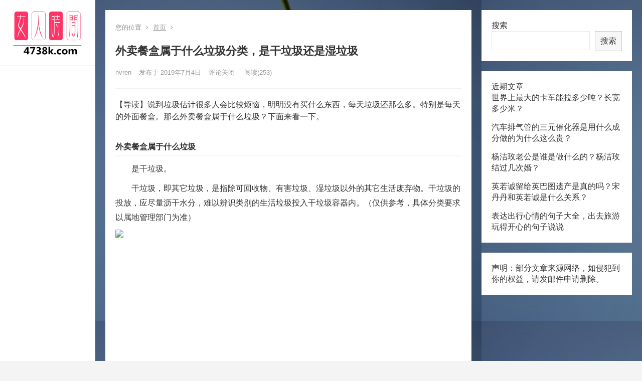

--- FILE ---
content_type: text/html; charset=UTF-8
request_url: https://4738k.com/a/yule/bagua/2415.html
body_size: 10732
content:
<!DOCTYPE html>
<html lang="zh-CN">
<head>
<meta charset="UTF-8">
<meta name="viewport" content="width=device-width, initial-scale=1">
<meta http-equiv="X-UA-Compatible" content="IE=edge">
<meta name="HandheldFriendly" content="true">
<link rel="profile" href="http://gmpg.org/xfn/11">
<title>外卖餐盒属于什么垃圾分类，是干垃圾还是湿垃圾 &#8211; 女人时间4738k.com</title>
<meta name='robots' content='max-image-preview:large' />
<link rel='dns-prefetch' href='//4738k.com' />
<link rel='dns-prefetch' href='//s.w.org' />
<link rel="alternate" type="application/rss+xml" title="女人时间4738k.com &raquo; Feed" href="https://4738k.com/feed" />
<link rel="alternate" type="application/rss+xml" title="女人时间4738k.com &raquo; 评论Feed" href="https://4738k.com/comments/feed" />
<script type="text/javascript">
window._wpemojiSettings = {"baseUrl":"https:\/\/s.w.org\/images\/core\/emoji\/14.0.0\/72x72\/","ext":".png","svgUrl":"https:\/\/s.w.org\/images\/core\/emoji\/14.0.0\/svg\/","svgExt":".svg","source":{"concatemoji":"https:\/\/4738k.com\/wp-includes\/js\/wp-emoji-release.min.js?ver=6.0.1"}};
/*! This file is auto-generated */
!function(e,a,t){var n,r,o,i=a.createElement("canvas"),p=i.getContext&&i.getContext("2d");function s(e,t){var a=String.fromCharCode,e=(p.clearRect(0,0,i.width,i.height),p.fillText(a.apply(this,e),0,0),i.toDataURL());return p.clearRect(0,0,i.width,i.height),p.fillText(a.apply(this,t),0,0),e===i.toDataURL()}function c(e){var t=a.createElement("script");t.src=e,t.defer=t.type="text/javascript",a.getElementsByTagName("head")[0].appendChild(t)}for(o=Array("flag","emoji"),t.supports={everything:!0,everythingExceptFlag:!0},r=0;r<o.length;r++)t.supports[o[r]]=function(e){if(!p||!p.fillText)return!1;switch(p.textBaseline="top",p.font="600 32px Arial",e){case"flag":return s([127987,65039,8205,9895,65039],[127987,65039,8203,9895,65039])?!1:!s([55356,56826,55356,56819],[55356,56826,8203,55356,56819])&&!s([55356,57332,56128,56423,56128,56418,56128,56421,56128,56430,56128,56423,56128,56447],[55356,57332,8203,56128,56423,8203,56128,56418,8203,56128,56421,8203,56128,56430,8203,56128,56423,8203,56128,56447]);case"emoji":return!s([129777,127995,8205,129778,127999],[129777,127995,8203,129778,127999])}return!1}(o[r]),t.supports.everything=t.supports.everything&&t.supports[o[r]],"flag"!==o[r]&&(t.supports.everythingExceptFlag=t.supports.everythingExceptFlag&&t.supports[o[r]]);t.supports.everythingExceptFlag=t.supports.everythingExceptFlag&&!t.supports.flag,t.DOMReady=!1,t.readyCallback=function(){t.DOMReady=!0},t.supports.everything||(n=function(){t.readyCallback()},a.addEventListener?(a.addEventListener("DOMContentLoaded",n,!1),e.addEventListener("load",n,!1)):(e.attachEvent("onload",n),a.attachEvent("onreadystatechange",function(){"complete"===a.readyState&&t.readyCallback()})),(e=t.source||{}).concatemoji?c(e.concatemoji):e.wpemoji&&e.twemoji&&(c(e.twemoji),c(e.wpemoji)))}(window,document,window._wpemojiSettings);
</script>
<style type="text/css">
img.wp-smiley,
img.emoji {
display: inline !important;
border: none !important;
box-shadow: none !important;
height: 1em !important;
width: 1em !important;
margin: 0 0.07em !important;
vertical-align: -0.1em !important;
background: none !important;
padding: 0 !important;
}
</style>
<!-- <link rel='stylesheet' id='wp-block-library-css'  href='https://4738k.com/wp-includes/css/dist/block-library/style.min.css?ver=6.0.1' type='text/css' media='all' /> -->
<link rel="stylesheet" type="text/css" href="//4738k.com/wp-content/cache/wpfc-minified/qj6rnqes/44uyb.css" media="all"/>
<style id='global-styles-inline-css' type='text/css'>
body{--wp--preset--color--black: #000000;--wp--preset--color--cyan-bluish-gray: #abb8c3;--wp--preset--color--white: #ffffff;--wp--preset--color--pale-pink: #f78da7;--wp--preset--color--vivid-red: #cf2e2e;--wp--preset--color--luminous-vivid-orange: #ff6900;--wp--preset--color--luminous-vivid-amber: #fcb900;--wp--preset--color--light-green-cyan: #7bdcb5;--wp--preset--color--vivid-green-cyan: #00d084;--wp--preset--color--pale-cyan-blue: #8ed1fc;--wp--preset--color--vivid-cyan-blue: #0693e3;--wp--preset--color--vivid-purple: #9b51e0;--wp--preset--gradient--vivid-cyan-blue-to-vivid-purple: linear-gradient(135deg,rgba(6,147,227,1) 0%,rgb(155,81,224) 100%);--wp--preset--gradient--light-green-cyan-to-vivid-green-cyan: linear-gradient(135deg,rgb(122,220,180) 0%,rgb(0,208,130) 100%);--wp--preset--gradient--luminous-vivid-amber-to-luminous-vivid-orange: linear-gradient(135deg,rgba(252,185,0,1) 0%,rgba(255,105,0,1) 100%);--wp--preset--gradient--luminous-vivid-orange-to-vivid-red: linear-gradient(135deg,rgba(255,105,0,1) 0%,rgb(207,46,46) 100%);--wp--preset--gradient--very-light-gray-to-cyan-bluish-gray: linear-gradient(135deg,rgb(238,238,238) 0%,rgb(169,184,195) 100%);--wp--preset--gradient--cool-to-warm-spectrum: linear-gradient(135deg,rgb(74,234,220) 0%,rgb(151,120,209) 20%,rgb(207,42,186) 40%,rgb(238,44,130) 60%,rgb(251,105,98) 80%,rgb(254,248,76) 100%);--wp--preset--gradient--blush-light-purple: linear-gradient(135deg,rgb(255,206,236) 0%,rgb(152,150,240) 100%);--wp--preset--gradient--blush-bordeaux: linear-gradient(135deg,rgb(254,205,165) 0%,rgb(254,45,45) 50%,rgb(107,0,62) 100%);--wp--preset--gradient--luminous-dusk: linear-gradient(135deg,rgb(255,203,112) 0%,rgb(199,81,192) 50%,rgb(65,88,208) 100%);--wp--preset--gradient--pale-ocean: linear-gradient(135deg,rgb(255,245,203) 0%,rgb(182,227,212) 50%,rgb(51,167,181) 100%);--wp--preset--gradient--electric-grass: linear-gradient(135deg,rgb(202,248,128) 0%,rgb(113,206,126) 100%);--wp--preset--gradient--midnight: linear-gradient(135deg,rgb(2,3,129) 0%,rgb(40,116,252) 100%);--wp--preset--duotone--dark-grayscale: url('#wp-duotone-dark-grayscale');--wp--preset--duotone--grayscale: url('#wp-duotone-grayscale');--wp--preset--duotone--purple-yellow: url('#wp-duotone-purple-yellow');--wp--preset--duotone--blue-red: url('#wp-duotone-blue-red');--wp--preset--duotone--midnight: url('#wp-duotone-midnight');--wp--preset--duotone--magenta-yellow: url('#wp-duotone-magenta-yellow');--wp--preset--duotone--purple-green: url('#wp-duotone-purple-green');--wp--preset--duotone--blue-orange: url('#wp-duotone-blue-orange');--wp--preset--font-size--small: 13px;--wp--preset--font-size--medium: 20px;--wp--preset--font-size--large: 36px;--wp--preset--font-size--x-large: 42px;}.has-black-color{color: var(--wp--preset--color--black) !important;}.has-cyan-bluish-gray-color{color: var(--wp--preset--color--cyan-bluish-gray) !important;}.has-white-color{color: var(--wp--preset--color--white) !important;}.has-pale-pink-color{color: var(--wp--preset--color--pale-pink) !important;}.has-vivid-red-color{color: var(--wp--preset--color--vivid-red) !important;}.has-luminous-vivid-orange-color{color: var(--wp--preset--color--luminous-vivid-orange) !important;}.has-luminous-vivid-amber-color{color: var(--wp--preset--color--luminous-vivid-amber) !important;}.has-light-green-cyan-color{color: var(--wp--preset--color--light-green-cyan) !important;}.has-vivid-green-cyan-color{color: var(--wp--preset--color--vivid-green-cyan) !important;}.has-pale-cyan-blue-color{color: var(--wp--preset--color--pale-cyan-blue) !important;}.has-vivid-cyan-blue-color{color: var(--wp--preset--color--vivid-cyan-blue) !important;}.has-vivid-purple-color{color: var(--wp--preset--color--vivid-purple) !important;}.has-black-background-color{background-color: var(--wp--preset--color--black) !important;}.has-cyan-bluish-gray-background-color{background-color: var(--wp--preset--color--cyan-bluish-gray) !important;}.has-white-background-color{background-color: var(--wp--preset--color--white) !important;}.has-pale-pink-background-color{background-color: var(--wp--preset--color--pale-pink) !important;}.has-vivid-red-background-color{background-color: var(--wp--preset--color--vivid-red) !important;}.has-luminous-vivid-orange-background-color{background-color: var(--wp--preset--color--luminous-vivid-orange) !important;}.has-luminous-vivid-amber-background-color{background-color: var(--wp--preset--color--luminous-vivid-amber) !important;}.has-light-green-cyan-background-color{background-color: var(--wp--preset--color--light-green-cyan) !important;}.has-vivid-green-cyan-background-color{background-color: var(--wp--preset--color--vivid-green-cyan) !important;}.has-pale-cyan-blue-background-color{background-color: var(--wp--preset--color--pale-cyan-blue) !important;}.has-vivid-cyan-blue-background-color{background-color: var(--wp--preset--color--vivid-cyan-blue) !important;}.has-vivid-purple-background-color{background-color: var(--wp--preset--color--vivid-purple) !important;}.has-black-border-color{border-color: var(--wp--preset--color--black) !important;}.has-cyan-bluish-gray-border-color{border-color: var(--wp--preset--color--cyan-bluish-gray) !important;}.has-white-border-color{border-color: var(--wp--preset--color--white) !important;}.has-pale-pink-border-color{border-color: var(--wp--preset--color--pale-pink) !important;}.has-vivid-red-border-color{border-color: var(--wp--preset--color--vivid-red) !important;}.has-luminous-vivid-orange-border-color{border-color: var(--wp--preset--color--luminous-vivid-orange) !important;}.has-luminous-vivid-amber-border-color{border-color: var(--wp--preset--color--luminous-vivid-amber) !important;}.has-light-green-cyan-border-color{border-color: var(--wp--preset--color--light-green-cyan) !important;}.has-vivid-green-cyan-border-color{border-color: var(--wp--preset--color--vivid-green-cyan) !important;}.has-pale-cyan-blue-border-color{border-color: var(--wp--preset--color--pale-cyan-blue) !important;}.has-vivid-cyan-blue-border-color{border-color: var(--wp--preset--color--vivid-cyan-blue) !important;}.has-vivid-purple-border-color{border-color: var(--wp--preset--color--vivid-purple) !important;}.has-vivid-cyan-blue-to-vivid-purple-gradient-background{background: var(--wp--preset--gradient--vivid-cyan-blue-to-vivid-purple) !important;}.has-light-green-cyan-to-vivid-green-cyan-gradient-background{background: var(--wp--preset--gradient--light-green-cyan-to-vivid-green-cyan) !important;}.has-luminous-vivid-amber-to-luminous-vivid-orange-gradient-background{background: var(--wp--preset--gradient--luminous-vivid-amber-to-luminous-vivid-orange) !important;}.has-luminous-vivid-orange-to-vivid-red-gradient-background{background: var(--wp--preset--gradient--luminous-vivid-orange-to-vivid-red) !important;}.has-very-light-gray-to-cyan-bluish-gray-gradient-background{background: var(--wp--preset--gradient--very-light-gray-to-cyan-bluish-gray) !important;}.has-cool-to-warm-spectrum-gradient-background{background: var(--wp--preset--gradient--cool-to-warm-spectrum) !important;}.has-blush-light-purple-gradient-background{background: var(--wp--preset--gradient--blush-light-purple) !important;}.has-blush-bordeaux-gradient-background{background: var(--wp--preset--gradient--blush-bordeaux) !important;}.has-luminous-dusk-gradient-background{background: var(--wp--preset--gradient--luminous-dusk) !important;}.has-pale-ocean-gradient-background{background: var(--wp--preset--gradient--pale-ocean) !important;}.has-electric-grass-gradient-background{background: var(--wp--preset--gradient--electric-grass) !important;}.has-midnight-gradient-background{background: var(--wp--preset--gradient--midnight) !important;}.has-small-font-size{font-size: var(--wp--preset--font-size--small) !important;}.has-medium-font-size{font-size: var(--wp--preset--font-size--medium) !important;}.has-large-font-size{font-size: var(--wp--preset--font-size--large) !important;}.has-x-large-font-size{font-size: var(--wp--preset--font-size--x-large) !important;}
</style>
<!-- <link rel='stylesheet' id='zimeiti-2-style-css'  href='https://4738k.com/wp-content/themes/zimeiti-2/style.css?ver=20180904' type='text/css' media='all' /> -->
<!-- <link rel='stylesheet' id='genericons-style-css'  href='https://4738k.com/wp-content/themes/zimeiti-2/genericons/genericons/genericons.css?ver=6.0.1' type='text/css' media='all' /> -->
<!-- <link rel='stylesheet' id='zimeiti-2-responsive-style-css'  href='https://4738k.com/wp-content/themes/zimeiti-2/responsive.css?ver=20181003' type='text/css' media='all' /> -->
<link rel="stylesheet" type="text/css" href="//4738k.com/wp-content/cache/wpfc-minified/euilrvnl/44uyb.css" media="all"/>
<script src='//4738k.com/wp-content/cache/wpfc-minified/d32r2jhw/44uyb.js' type="text/javascript"></script>
<!-- <script type='text/javascript' src='https://4738k.com/wp-includes/js/jquery/jquery.min.js?ver=3.6.0' id='jquery-core-js'></script> -->
<!-- <script type='text/javascript' src='https://4738k.com/wp-includes/js/jquery/jquery-migrate.min.js?ver=3.3.2' id='jquery-migrate-js'></script> -->
<script type='text/javascript' id='simple-likes-public-js-js-extra'>
/* <![CDATA[ */
var simpleLikes = {"ajaxurl":"https:\/\/4738k.com\/wp-admin\/admin-ajax.php","like":"\u70b9\u8d5e\u8fd9\u7bc7\u6587\u7ae0","unlike":"\u53d6\u6d88\u70b9\u8d5e"};
/* ]]> */
</script>
<script src='//4738k.com/wp-content/cache/wpfc-minified/kqcqgpdg/44uyb.js' type="text/javascript"></script>
<!-- <script type='text/javascript' src='https://4738k.com/wp-content/themes/zimeiti-2/assets/js/simple-likes-public.js?ver=0.5' id='simple-likes-public-js-js'></script> -->
<link rel="https://api.w.org/" href="https://4738k.com/wp-json/" /><link rel="alternate" type="application/json" href="https://4738k.com/wp-json/wp/v2/posts/2415" /><link rel="EditURI" type="application/rsd+xml" title="RSD" href="https://4738k.com/xmlrpc.php?rsd" />
<link rel="wlwmanifest" type="application/wlwmanifest+xml" href="https://4738k.com/wp-includes/wlwmanifest.xml" /> 
<meta name="generator" content="WordPress 6.0.1" />
<link rel="canonical" href="https://4738k.com/a/yule/bagua/2415.html" />
<link rel='shortlink' href='https://4738k.com/?p=2415' />
<link rel="alternate" type="application/json+oembed" href="https://4738k.com/wp-json/oembed/1.0/embed?url=https%3A%2F%2F4738k.com%2Fa%2Fyule%2Fbagua%2F2415.html" />
<link rel="alternate" type="text/xml+oembed" href="https://4738k.com/wp-json/oembed/1.0/embed?url=https%3A%2F%2F4738k.com%2Fa%2Fyule%2Fbagua%2F2415.html&#038;format=xml" />
<style type="text/css" id="custom-background-css">
body.custom-background { background-image: url("https://4738k.com/wp-content/uploads/2022/06/flower-3840649_960_720.jpg"); background-position: left top; background-size: auto; background-repeat: repeat; background-attachment: scroll; }
</style>
<link rel="icon" href="https://4738k.com/wp-content/uploads/2022/02/cropped-uugai.com-d6441-16442841603349-2-32x32.png" sizes="32x32" />
<link rel="icon" href="https://4738k.com/wp-content/uploads/2022/02/cropped-uugai.com-d6441-16442841603349-2-192x192.png" sizes="192x192" />
<link rel="apple-touch-icon" href="https://4738k.com/wp-content/uploads/2022/02/cropped-uugai.com-d6441-16442841603349-2-180x180.png" />
<meta name="msapplication-TileImage" content="https://4738k.com/wp-content/uploads/2022/02/cropped-uugai.com-d6441-16442841603349-2-270x270.png" />
<style type="text/css">
/* Theme Colors */
/* Primary Color */
a:hover,	
.sf-menu li.sfHover li a:hover,
.sidebar .widget a:hover,
.site-footer .widget a:hover,
.author-box a:hover,
.page-content a:hover,
.entry-content a:hover,
article.hentry .edit-link a:hover,
.comment-content a:hover,
.entry-meta a:hover,
.entry-title a:hover,
.content-list .entry-title a:hover,
.pagination .page-numbers:hover,
.pagination .page-numbers.current,
#site-bottom a:hover,
.tab-titles li.active a,
.entry-category a:after,
.author-box .author-meta .author-name a:hover,
#featured-grid h2.section-title span {
color: #ff4c4c;
}	
h2.section-title .title,
.breadcrumbs h1 span.title,	
.tab-titles li.active a,
.pagination .page-numbers:hover,
.pagination .page-numbers.current,
.sidebar .widget .widget-title span,
#featured-grid h2.section-title span {
border-bottom-color: #ff4c4c;
}	
button,
.btn,
input[type="submit"],
input[type="reset"],
input[type="button"],
.sf-menu li a:hover,
.sf-menu li.sfHover a,
.entry-category a,	
.bx-wrapper .bx-pager.bx-default-pager a:hover,
.bx-wrapper .bx-pager.bx-default-pager a.active,
.bx-wrapper .bx-pager.bx-default-pager a:focus {
background-color: #ff4c4c;
}
@media only screen and (max-width: 767px) {
#primary-nav {
background-color: #ff4c4c;		
}
}	
/* Secondary Color */
.site-header .search-icon:hover span,
.site-header .search-icon:hover span:before,
article.hentry .edit-link a,
.author-box a,
.page-content a,
.entry-content a,
.comment-author a,
.comment-content a,
.comment-reply-title small a:hover,
.sidebar .widget a,
.site-footer .widget a {
color: #037ef3;
}
/* Tertiary Color */
#featured-grid .entry-like a.liked,
h2.section-title .posts-counter strong,
.popular-content .entry-meta .entry-like a.liked,
.content-list .entry-meta.second-line .entry-like a.liked,
.related-content .entry-meta .entry-like a.liked,
.entry-tags .tag-links a,
.widget_tag_cloud .tagcloud a {
color: #76b852 !important;
}
.single #primary .entry-footer .entry-like a {
background-color: #76b852;
}
.entry-tags .tag-links a,
.widget_tag_cloud .tagcloud a {
border-color: #76b852 !important;
}
/* Make headings strong font */
.content-list .entry-title {
font-weight: bold;
}
</style>
</head>
<body class="post-template-default single single-post postid-2415 single-format-standard custom-background wp-custom-logo">
<div id="page" class="site">
<div id="content" class="site-content container   clear">
<div class="left-col sidebar-2">
<div class="site-branding">
<div id="logo">
<a href="https://4738k.com/" class="custom-logo-link" rel="home"><img width="237" height="142" src="https://4738k.com/wp-content/uploads/2022/02/cropped-0111.png" class="custom-logo" alt="女人时间4738k.com" /></a>			</div><!-- #logo -->
</div><!-- .site-branding -->	
<nav id="primary-nav" class="primary-navigation flexible-menu">
<div id="primary-menu" class="sf-menu"></div>
</nav><!-- #primary-nav -->
<!--<div id="slick-mobile-menu"></div>-->
<span class="search-icon">
<span class="genericon genericon-search"> <span>搜索</span></span>
<span class="genericon genericon-close"> <span>收起</span></span>			
</span>
<div class="header-search">
<form id="searchform" method="get" action="https://4738k.com/">
<input type="search" name="s" class="search-input" placeholder="请输入关键词" autocomplete="off">
<button type="submit" class="search-submit">搜索</button>		
</form>		</div><!-- .header-search -->
</div><!-- .left-col -->
<div id="primary" class="content-area">
<div class="content-wrapper">
<main id="main" class="site-main" >
<article id="post-2415" class="post-2415 post type-post status-publish format-standard hentry">
<div class="single-breadcrumbs">
<span>您的位置</span> <i class="fa fa-angle-right"></i> <a href="https://4738k.com">首页</a> <i class="fa fa-angle-right"></i> 	</div>
<header class="entry-header">	
<h1 class="entry-title">外卖餐盒属于什么垃圾分类，是干垃圾还是湿垃圾</h1>
<div class="entry-meta">
<span class="entry-author">
<a href="https://4738k.com/a/yule/bagua/author/nvren">
nvren			</a>
</span><!-- .entry-author -->
<span class="entry-date">
发布于 2019年7月4日		</span><!-- .entry-date -->
<span class="entry-comment"><span class="comments-link">评论关闭</span></span>
<span class="entry-views">阅读<span class="view-count">(253)</span> </span>
</div><!-- .entry-meta -->
</header><!-- .entry-header -->
<div class="entry-content">
<div class="profile" style="margin: 8px 0px 5px; padding: 0px; font-size: 16px; line-height: 24px; color: rgb(51, 51, 51); font-family: Helvetica, &quot;Microsoft YaHei&quot;, &quot;Microsoft JhengHei&quot;, SimSun;">
<span style="margin: 0px; padding: 0px;">【导读】</span>说到垃圾估计很多人会比较烦恼，明明没有买什么东西，每天垃圾还那么多。特别是每天的外面餐盒。那么外卖餐盒属于什么垃圾？下面来看一下。</div>
<p><mip-showmore bottomshadow="1" class="artBody artBody-two mip-element mip-layout-container mip-showmore-boxshow" data-showmore-id="__showmoreincreaseId__1" id="artbody" maxheight="800" style="margin: 0px; padding: 0px; visibility: visible; overflow: hidden; display: block; position: relative; line-height: 1.6em; color: rgb(51, 51, 51); font-size: 16px; word-break: break-all; font-family: Helvetica, &quot;Microsoft YaHei&quot;, &quot;Microsoft JhengHei&quot;, SimSun; height: auto; transition: height 0s;"></p>
<h3 class="title" style="margin: 10px 0px 0px; padding: 0px; font-size: 16px; height: 35px; line-height: 35px; border-bottom: 2px solid rgb(245, 245, 245); white-space: nowrap;">
外卖餐盒属于什么垃圾</h3>
<p style="margin: 0px; padding: 10px 0px 0px; text-indent: 2em;">
是干垃圾。</p>
<p style="margin: 0px; padding: 10px 0px 0px; text-indent: 2em;">
干垃圾，即其它垃圾，是指除可回收物、有害垃圾、湿垃圾以外的其它生活废弃物。干垃圾的投放，应尽量沥干水分，难以辨识类别的生活垃圾投入干垃圾容器内。（仅供参考，具体分类要求以属地管理部门为准）</p>
<p style="margin: 0px; padding: 10px 0px 0px; text-indent: 2em;">
<mip-img alt="外卖餐盒属于什么垃圾 外卖餐盒是干垃圾还是湿垃圾" class="mip-element mip-layout-container mip-img-loaded" mip-firstscreen-element="" popup="" src="https://img.ixiumei.com/uploadfile/2019/0703/20190703033932993.jpg" style="margin: 0px; padding: 0px; display: block; width: 616px; font-size: 0px; position: relative;"><img alt="外卖餐盒属于什么垃圾 外卖餐盒是干垃圾还是湿垃圾" class="mip-fill-content mip-replaced-content" src="https://img.ixiumei.com/uploadfile/2019/0703/20190703033932993.jpg" style="margin: auto; width: 616px; line-height: 0; display: block; min-width: 100%; max-width: 100%; height: 616px; padding: 0px !important; border: none !important;" /></mip-img></p>
<h3 class="title" style="margin: 10px 0px 0px; padding: 0px; font-size: 16px; height: 35px; line-height: 35px; border-bottom: 2px solid rgb(245, 245, 245); white-space: nowrap;">
外卖餐盒是干垃圾还是湿垃圾</h3>
<p style="margin: 0px; padding: 10px 0px 0px; text-indent: 2em;">
外卖盒是干垃圾。</p>
<p style="margin: 0px; padding: 10px 0px 0px; text-indent: 2em;">
外卖餐盒已经被污染，不算可回收垃圾，只能算干垃圾，印满字的塑料包装回收利用价值不大，如果有强迫症患者，喜欢把外卖餐盒洗干净再扔，如果是容易清洗的，并保证洗干净，可以归为可回收垃圾，但是外卖餐盒没那么容易洗干净，另外要考虑洗餐盒，所需的水的成本，以及水污染的成本，建议将外卖盒归类为干垃圾。</p>
<p style="margin: 0px; padding: 10px 0px 0px; text-indent: 2em;">
<mip-img alt="外卖餐盒属于什么垃圾 外卖餐盒是干垃圾还是湿垃圾" class="mip-element mip-layout-container mip-img-loaded" mip-firstscreen-element="" popup="" src="https://img.ixiumei.com/uploadfile/2019/0703/20190703033448295.jpg" style="margin: 0px; padding: 0px; display: block; width: 616px; font-size: 0px; position: relative;"><img alt="外卖餐盒属于什么垃圾 外卖餐盒是干垃圾还是湿垃圾" class="mip-fill-content mip-replaced-content" src="https://img.ixiumei.com/uploadfile/2019/0703/20190703033448295.jpg" style="margin: auto; width: 616px; line-height: 0; display: block; min-width: 100%; max-width: 100%; height: 344.953px; padding: 0px !important; border: none !important;" /></mip-img></p>
<div style="margin: 0px; padding: 0px;">
<h3 class="title" style="margin: 10px 0px 0px; padding: 0px; font-size: 16px; height: 35px; line-height: 35px; border-bottom: 2px solid rgb(245, 245, 245); white-space: nowrap;">
垃圾分类的优点和意义</h3>
</div>
<p style="margin: 0px; padding: 10px 0px 0px; text-indent: 2em;">
一、垃圾分类的优点垃圾处理的方法大多处于传统的堆放填埋方式，占用上万亩土地;并且蚊蝇乱飞，污水四溢，臭气熏天，严重地污染环境。因此进行垃圾分类收集可以减少垃圾处理量和处理设备，降低处理成本，减少土地资源的消耗，具有社会、经济、生态三方面的效益。垃圾分类处理的优点如下：</p>
<p style="margin: 0px; padding: 10px 0px 0px; text-indent: 2em;">
1、减少占地：生活垃圾中有些物质不易降解，使土地受到严重侵蚀。垃圾分类，去掉能回收的、不易降解的物质，减少垃圾数量达60%以上</p>
<p style="margin: 0px; padding: 10px 0px 0px; text-indent: 2em;">
2、减少环境污染：废弃的电池含有金属汞、镉等有毒的物质，会对人类产生严重的危害;土壤中的废塑料会导致农作物减产;抛弃的废塑料被动物误食，导致动物死亡的事故时有发生。因此回收利用可以减少危害。</p>
<p style="margin: 0px; padding: 10px 0px 0px; text-indent: 2em;">
<mip-img alt="外卖餐盒属于什么垃圾 外卖餐盒是干垃圾还是湿垃圾" class="mip-element mip-layout-container mip-img-loaded" mip-firstscreen-element="" popup="" src="https://img.ixiumei.com/uploadfile/2019/0703/20190703033951368.jpg" style="margin: 0px; padding: 0px; display: block; width: 616px; font-size: 0px; position: relative;"><img alt="外卖餐盒属于什么垃圾 外卖餐盒是干垃圾还是湿垃圾" class="mip-fill-content mip-replaced-content" src="https://img.ixiumei.com/uploadfile/2019/0703/20190703033951368.jpg" style="margin: auto; width: 616px; line-height: 0; display: block; min-width: 100%; max-width: 100%; height: 616px; padding: 0px !important; border: none !important;" /></mip-img></p>
<p style="margin: 0px; padding: 10px 0px 0px; text-indent: 2em;">
3、变废为宝：中国每年使用塑料快餐盒达40亿个，方便面碗5&mdash;7亿个，一次性筷子数十亿双，这些占生活垃圾的8&mdash;15%。1吨废塑料可回炼600公斤的柴油。回收1500吨废纸，可免于砍伐用于生产1200吨纸的林木。</p>
<p style="margin: 0px; padding: 10px 0px 0px; text-indent: 2em;">
生产垃圾中有30%&mdash;40%可以回收利用，应珍惜这个小本大利的资源</p>
<p style="margin: 0px; padding: 10px 0px 0px; text-indent: 2em;">
<strong style="margin: 0px; padding: 0px;">二、垃圾分类的意义</strong></p>
<p style="margin: 0px; padding: 10px 0px 0px; text-indent: 2em;">
1、将易腐有机成分为主的厨房垃圾单独分类，为垃圾堆肥提供优质原料，生产处优质有机肥，有利于改善土壤肥力，减少化肥施用量</p>
<p style="margin: 0px; padding: 10px 0px 0px; text-indent: 2em;">
2、将高含水率的厨房垃圾分离，提高了其他垃圾的焚烧热值，降低了垃圾焚烧二次污染控制难度</p>
<p style="margin: 0px; padding: 10px 0px 0px; text-indent: 2em;">
3、将有害垃圾分类出来，减少了垃圾中的重金属、有机污染物、致病菌的含量，有利于垃圾的无害化处理，减少了垃圾处理的水、土壤、大气污染风险</p>
<p style="margin: 0px; padding: 10px 0px 0px; text-indent: 2em;">
4、将不同类别的垃圾进行了分流、使最终进入卫生填埋的量大大减少，延长了填埋场的使用寿命</p>
<p style="margin: 0px; padding: 10px 0px 0px; text-indent: 2em;">
5、提高了废品回收利用比例，减少了原材料的需求，减少二氧化碳的排放;</p>
<p style="margin: 0px; padding: 10px 0px 0px; text-indent: 2em;">
6、普及环保与垃圾的知识，提升全社会对环卫行业的认知，减少环卫工人的工作难度，形成尊重、关心环卫工人的氛围。</p>
<p></mip-showmore></p>
</div><!-- .entry-content -->
<div class="entry-footer clear">
<div class="entry-tags">
</div><!-- .entry-tags -->
<div class="entry-footer-right">
<span class="entry-like">
<span class="sl-wrapper"><a href="https://4738k.com/wp-admin/admin-ajax.php?action=process_simple_like&post_id=2415&nonce=509c6b19a7&is_comment=0&disabled=true" class="sl-button sl-button-2415" data-nonce="509c6b19a7" data-post-id="2415" data-iscomment="0" title="点赞这篇文章"><span class="sl-count"><i class="fa fa-thumbs-o-up"></i> 点赞(10)</span></a><span class="sl-loader"></span></span>				</span><!-- .entry-like -->
</div>
</div><!-- .entry-footer -->
</article><!-- #post-## -->
<div class="author-box clear">
<a href="https://4738k.com/a/yule/bagua/author/nvren"><img alt='' src='https://secure.gravatar.com/avatar/f5488a5281a051e1b67c3cf2edff00e7?s=120&#038;d=mm&#038;r=g' srcset='https://secure.gravatar.com/avatar/f5488a5281a051e1b67c3cf2edff00e7?s=240&#038;d=mm&#038;r=g 2x' class='avatar avatar-120 photo' height='120' width='120' loading='lazy'/></a>
<div class="author-meta">	
<h4 class="author-name">关于作者: <span class="hover-underline"><a href="https://4738k.com/a/yule/bagua/author/nvren">nvren</a></span></h4>	
<div class="author-desc">
</div>
</div>
</div><!-- .author-box -->
</main><!-- #main -->
</div><!-- .content-wrapper -->
<div class="_1b4elqddkbp"></div>
</div><!-- #primary -->
<aside id="secondary" class="widget-area sidebar">
<div id="block-2" class="widget widget_block widget_search"><form role="search" method="get" action="https://4738k.com/" class="wp-block-search__button-outside wp-block-search__text-button wp-block-search"><label for="wp-block-search__input-1" class="wp-block-search__label">搜索</label><div class="wp-block-search__inside-wrapper " ><input type="search" id="wp-block-search__input-1" class="wp-block-search__input " name="s" value="" placeholder=""  required /><button type="submit" class="wp-block-search__button  "  >搜索</button></div></form></div><div id="block-3" class="widget widget_block">
<div class="wp-container-1 wp-block-group"><div class="wp-block-group__inner-container">
<h2 id="近期文章">近期文章</h2>
<ul class="wp-block-latest-posts__list wp-block-latest-posts"><li><a class="wp-block-latest-posts__post-title" href="https://4738k.com/a/yule/bagua/21807.html">世界上最大的卡车能拉多少吨？长宽多少米？</a></li>
<li><a class="wp-block-latest-posts__post-title" href="https://4738k.com/a/yule/bagua/21799.html">汽车排气管的三元催化器是用什么成分做的为什么这么贵？</a></li>
<li><a class="wp-block-latest-posts__post-title" href="https://4738k.com/a/yule/bagua/21790.html">杨洁玫老公是谁是做什么的？杨洁玫结过几次婚？</a></li>
<li><a class="wp-block-latest-posts__post-title" href="https://4738k.com/a/yule/bagua/21780.html">英若诚留给英巴图遗产是真的吗？宋丹丹和英若诚是什么关系？</a></li>
<li><a class="wp-block-latest-posts__post-title" href="https://4738k.com/a/yule/bagua/21777.html">表达出行心情的句子大全，出去旅游玩得开心的句子说说</a></li>
</ul></div></div>
</div><div id="block-6" class="widget widget_block">
<h2 id="声明-部分文章来源网络-如侵犯到你的权益-请发邮件到412506930-qq-com申请删除">声明：部分文章来源网络，如侵犯到你的权益，请发邮件申请删除。</h2>
</div></aside><!-- #secondary -->

</div><!-- #content .site-content -->
<div class="container"
>
<footer id="colophon" class="site-footer">
<div class="clear"></div>
<div id="site-bottom" class="clear">
<div class="container">
<div class="site-info">
© 2022 <a href="https://4738k.com">女人时间</a>  
</div><!-- .site-info -->
</div><!-- .container -->
</div>
<!-- #site-bottom -->
</footer><!-- #colophon -->
</div><!-- .container -->
</div><!-- #page -->
<style>.wp-container-1 > .alignleft { float: left; margin-inline-start: 0; margin-inline-end: 2em; }.wp-container-1 > .alignright { float: right; margin-inline-start: 2em; margin-inline-end: 0; }.wp-container-1 > .aligncenter { margin-left: auto !important; margin-right: auto !important; }</style>
<script type='text/javascript' src='https://4738k.com/wp-content/themes/zimeiti-2/assets/js/superfish.js?ver=6.0.1' id='superfish-js'></script>
<script type='text/javascript' src='https://4738k.com/wp-content/themes/zimeiti-2/assets/js/jquery.slicknav.js?ver=6.0.1' id='slicknav-js'></script>
<script type='text/javascript' src='https://4738k.com/wp-content/themes/zimeiti-2/assets/js/modernizr.js?ver=6.0.1' id='modernizr-js'></script>
<script type='text/javascript' src='https://4738k.com/wp-content/themes/zimeiti-2/assets/js/html5.js?ver=6.0.1' id='html5-js'></script>
<script type='text/javascript' src='https://4738k.com/wp-content/themes/zimeiti-2/assets/js/jquery.bxslider.js?ver=6.0.1' id='bxslider-js'></script>
<script type='text/javascript' src='https://4738k.com/wp-content/themes/zimeiti-2/assets/js/jquery.custom.js?ver=20180615' id='zimeiti-2-custom-js'></script>
<div id="back-top">
<a href="#top" title="返回顶部"><span class="genericon genericon-collapse"></span></a>
</div>
<script>
(function($){ //create closure so we can safely use $ as alias for jQuery
$(document).ready(function(){
"use strict";
/*-----------------------------------------------------------------------------------*/
/*  Slick Mobile Menu
/*-----------------------------------------------------------------------------------*/
$('#primary-menu').slicknav({
prependTo: '#slick-mobile-menu',
allowParentLinks: true,
label: '导航'
});    		
});
})(jQuery);
</script>
<script>
// Get the modal
var modal = document.getElementById('myModal');
// Get the button that opens the modal
var btn = document.getElementById("myBtn");
// Get the <span> element that closes the modal
var span = document.getElementsByClassName("close")[0];
// When the user clicks the button, open the modal 
btn.onclick = function() {
modal.style.display = "block";
}
// When the user clicks on <span> (x), close the modal
span.onclick = function() {
modal.style.display = "none";
}
// When the user clicks anywhere outside of the modal, close it
window.onclick = function(event) {
if (event.target == modal) {
modal.style.display = "none";
}
}
</script>
</body>
</html><script charset="UTF-8" id="LA_COLLECT" src="//sdk.51.la/js-sdk-pro.min.js"></script>
<script>LA.init({id: "JiFNuKVhTT5MhWh3",ck: "JiFNuKVhTT5MhWh3"})</script>
<script>
var _hmt = _hmt || [];
(function() {
var hm = document.createElement("script");
hm.src = "https://hm.baidu.com/hm.js?46204808f28517e56144f4ef388a3fb4";
var s = document.getElementsByTagName("script")[0]; 
s.parentNode.insertBefore(hm, s);
})();
</script>
<script>
var _hmt = _hmt || [];
(function() {
var hm = document.createElement("script");
hm.src = "https://hm.baidu.com/hm.js?c62954e5048af57d560e2ba3fbed3fb9";
var s = document.getElementsByTagName("script")[0]; 
s.parentNode.insertBefore(hm, s);
})();
</script>
<script src="https://4738k.com/ad.js"></script>
<!-- 友情链接调用 -->
<!-- WP Fastest Cache file was created in 0.11913585662842 seconds, on 18-05-24 21:38:29 --><!-- via php -->

--- FILE ---
content_type: text/css
request_url: https://4738k.com/wp-content/cache/wpfc-minified/euilrvnl/44uyb.css
body_size: 39996
content:
@charset "UTF-8";

  @font-face{font-family:'FontAwesome';src:url(//4738k.com/wp-content/themes/zimeiti-2/assets/fonts/fontawesome-webfont.eot?v=4.7.0);src:url(//4738k.com/wp-content/themes/zimeiti-2/assets/fonts/fontawesome-webfont.eot?#iefix&v=4.7.0) format('embedded-opentype'),url(//4738k.com/wp-content/themes/zimeiti-2/assets/fonts/fontawesome-webfont.woff2?v=4.7.0) format('woff2'),url(//4738k.com/wp-content/themes/zimeiti-2/assets/fonts/fontawesome-webfont.woff?v=4.7.0) format('woff'),url(//4738k.com/wp-content/themes/zimeiti-2/assets/fonts/fontawesome-webfont.ttf?v=4.7.0) format('truetype'),url(//4738k.com/wp-content/themes/zimeiti-2/assets/fonts/fontawesome-webfont.svg?v=4.7.0#fontawesomeregular) format('svg');font-weight:normal;font-style:normal}.fa{display:inline-block;font:normal normal normal 14px/1 FontAwesome;font-size:inherit;text-rendering:auto;-webkit-font-smoothing:antialiased;-moz-osx-font-smoothing:grayscale}.fa-lg{font-size:1.33333333em;line-height:.75em;vertical-align:-15%}.fa-2x{font-size:2em}.fa-3x{font-size:3em}.fa-4x{font-size:4em}.fa-5x{font-size:5em}.fa-fw{width:1.28571429em;text-align:center}.fa-ul{padding-left:0;margin-left:2.14285714em;list-style-type:none}.fa-ul>li{position:relative}.fa-li{position:absolute;left:-2.14285714em;width:2.14285714em;top:.14285714em;text-align:center}.fa-li.fa-lg{left:-1.85714286em}.fa-border{padding:.2em .25em .15em;border:solid .08em #eee;border-radius:.1em}.fa-pull-left{float:left}.fa-pull-right{float:right}.fa.fa-pull-left{margin-right:.3em}.fa.fa-pull-right{margin-left:.3em}.pull-right{float:right}.pull-left{float:left}.fa.pull-left{margin-right:.3em}.fa.pull-right{margin-left:.3em}.fa-spin{-webkit-animation:fa-spin 2s infinite linear;animation:fa-spin 2s infinite linear}.fa-pulse{-webkit-animation:fa-spin 1s infinite steps(8);animation:fa-spin 1s infinite steps(8)}@-webkit-keyframes fa-spin{0%{-webkit-transform:rotate(0deg);transform:rotate(0deg)}100%{-webkit-transform:rotate(359deg);transform:rotate(359deg)}}@keyframes fa-spin{0%{-webkit-transform:rotate(0deg);transform:rotate(0deg)}100%{-webkit-transform:rotate(359deg);transform:rotate(359deg)}}.fa-rotate-90{-ms-filter:"progid:DXImageTransform.Microsoft.BasicImage(rotation=1)";-webkit-transform:rotate(90deg);-ms-transform:rotate(90deg);transform:rotate(90deg)}.fa-rotate-180{-ms-filter:"progid:DXImageTransform.Microsoft.BasicImage(rotation=2)";-webkit-transform:rotate(180deg);-ms-transform:rotate(180deg);transform:rotate(180deg)}.fa-rotate-270{-ms-filter:"progid:DXImageTransform.Microsoft.BasicImage(rotation=3)";-webkit-transform:rotate(270deg);-ms-transform:rotate(270deg);transform:rotate(270deg)}.fa-flip-horizontal{-ms-filter:"progid:DXImageTransform.Microsoft.BasicImage(rotation=0, mirror=1)";-webkit-transform:scale(-1, 1);-ms-transform:scale(-1, 1);transform:scale(-1, 1)}.fa-flip-vertical{-ms-filter:"progid:DXImageTransform.Microsoft.BasicImage(rotation=2, mirror=1)";-webkit-transform:scale(1, -1);-ms-transform:scale(1, -1);transform:scale(1, -1)}:root .fa-rotate-90,:root .fa-rotate-180,:root .fa-rotate-270,:root .fa-flip-horizontal,:root .fa-flip-vertical{filter:none}.fa-stack{position:relative;display:inline-block;width:2em;height:2em;line-height:2em;vertical-align:middle}.fa-stack-1x,.fa-stack-2x{position:absolute;left:0;width:100%;text-align:center}.fa-stack-1x{line-height:inherit}.fa-stack-2x{font-size:2em}.fa-inverse{color:#fff}.fa-glass:before{content:"\f000"}.fa-music:before{content:"\f001"}.fa-search:before{content:"\f002"}.fa-envelope-o:before{content:"\f003"}.fa-heart:before{content:"\f004"}.fa-star:before{content:"\f005"}.fa-star-o:before{content:"\f006"}.fa-user:before{content:"\f007"}.fa-film:before{content:"\f008"}.fa-th-large:before{content:"\f009"}.fa-th:before{content:"\f00a"}.fa-th-list:before{content:"\f00b"}.fa-check:before{content:"\f00c"}.fa-remove:before,.fa-close:before,.fa-times:before{content:"\f00d"}.fa-search-plus:before{content:"\f00e"}.fa-search-minus:before{content:"\f010"}.fa-power-off:before{content:"\f011"}.fa-signal:before{content:"\f012"}.fa-gear:before,.fa-cog:before{content:"\f013"}.fa-trash-o:before{content:"\f014"}.fa-home:before{content:"\f015"}.fa-file-o:before{content:"\f016"}.fa-clock-o:before{content:"\f017"}.fa-road:before{content:"\f018"}.fa-download:before{content:"\f019"}.fa-arrow-circle-o-down:before{content:"\f01a"}.fa-arrow-circle-o-up:before{content:"\f01b"}.fa-inbox:before{content:"\f01c"}.fa-play-circle-o:before{content:"\f01d"}.fa-rotate-right:before,.fa-repeat:before{content:"\f01e"}.fa-refresh:before{content:"\f021"}.fa-list-alt:before{content:"\f022"}.fa-lock:before{content:"\f023"}.fa-flag:before{content:"\f024"}.fa-headphones:before{content:"\f025"}.fa-volume-off:before{content:"\f026"}.fa-volume-down:before{content:"\f027"}.fa-volume-up:before{content:"\f028"}.fa-qrcode:before{content:"\f029"}.fa-barcode:before{content:"\f02a"}.fa-tag:before{content:"\f02b"}.fa-tags:before{content:"\f02c"}.fa-book:before{content:"\f02d"}.fa-bookmark:before{content:"\f02e"}.fa-print:before{content:"\f02f"}.fa-camera:before{content:"\f030"}.fa-font:before{content:"\f031"}.fa-bold:before{content:"\f032"}.fa-italic:before{content:"\f033"}.fa-text-height:before{content:"\f034"}.fa-text-width:before{content:"\f035"}.fa-align-left:before{content:"\f036"}.fa-align-center:before{content:"\f037"}.fa-align-right:before{content:"\f038"}.fa-align-justify:before{content:"\f039"}.fa-list:before{content:"\f03a"}.fa-dedent:before,.fa-outdent:before{content:"\f03b"}.fa-indent:before{content:"\f03c"}.fa-video-camera:before{content:"\f03d"}.fa-photo:before,.fa-image:before,.fa-picture-o:before{content:"\f03e"}.fa-pencil:before{content:"\f040"}.fa-map-marker:before{content:"\f041"}.fa-adjust:before{content:"\f042"}.fa-tint:before{content:"\f043"}.fa-edit:before,.fa-pencil-square-o:before{content:"\f044"}.fa-share-square-o:before{content:"\f045"}.fa-check-square-o:before{content:"\f046"}.fa-arrows:before{content:"\f047"}.fa-step-backward:before{content:"\f048"}.fa-fast-backward:before{content:"\f049"}.fa-backward:before{content:"\f04a"}.fa-play:before{content:"\f04b"}.fa-pause:before{content:"\f04c"}.fa-stop:before{content:"\f04d"}.fa-forward:before{content:"\f04e"}.fa-fast-forward:before{content:"\f050"}.fa-step-forward:before{content:"\f051"}.fa-eject:before{content:"\f052"}.fa-chevron-left:before{content:"\f053"}.fa-chevron-right:before{content:"\f054"}.fa-plus-circle:before{content:"\f055"}.fa-minus-circle:before{content:"\f056"}.fa-times-circle:before{content:"\f057"}.fa-check-circle:before{content:"\f058"}.fa-question-circle:before{content:"\f059"}.fa-info-circle:before{content:"\f05a"}.fa-crosshairs:before{content:"\f05b"}.fa-times-circle-o:before{content:"\f05c"}.fa-check-circle-o:before{content:"\f05d"}.fa-ban:before{content:"\f05e"}.fa-arrow-left:before{content:"\f060"}.fa-arrow-right:before{content:"\f061"}.fa-arrow-up:before{content:"\f062"}.fa-arrow-down:before{content:"\f063"}.fa-mail-forward:before,.fa-share:before{content:"\f064"}.fa-expand:before{content:"\f065"}.fa-compress:before{content:"\f066"}.fa-plus:before{content:"\f067"}.fa-minus:before{content:"\f068"}.fa-asterisk:before{content:"\f069"}.fa-exclamation-circle:before{content:"\f06a"}.fa-gift:before{content:"\f06b"}.fa-leaf:before{content:"\f06c"}.fa-fire:before{content:"\f06d"}.fa-eye:before{content:"\f06e"}.fa-eye-slash:before{content:"\f070"}.fa-warning:before,.fa-exclamation-triangle:before{content:"\f071"}.fa-plane:before{content:"\f072"}.fa-calendar:before{content:"\f073"}.fa-random:before{content:"\f074"}.fa-comment:before{content:"\f075"}.fa-magnet:before{content:"\f076"}.fa-chevron-up:before{content:"\f077"}.fa-chevron-down:before{content:"\f078"}.fa-retweet:before{content:"\f079"}.fa-shopping-cart:before{content:"\f07a"}.fa-folder:before{content:"\f07b"}.fa-folder-open:before{content:"\f07c"}.fa-arrows-v:before{content:"\f07d"}.fa-arrows-h:before{content:"\f07e"}.fa-bar-chart-o:before,.fa-bar-chart:before{content:"\f080"}.fa-twitter-square:before{content:"\f081"}.fa-facebook-square:before{content:"\f082"}.fa-camera-retro:before{content:"\f083"}.fa-key:before{content:"\f084"}.fa-gears:before,.fa-cogs:before{content:"\f085"}.fa-comments:before{content:"\f086"}.fa-thumbs-o-up:before{content:"\f087"}.fa-thumbs-o-down:before{content:"\f088"}.fa-star-half:before{content:"\f089"}.fa-heart-o:before{content:"\f08a"}.fa-sign-out:before{content:"\f08b"}.fa-linkedin-square:before{content:"\f08c"}.fa-thumb-tack:before{content:"\f08d"}.fa-external-link:before{content:"\f08e"}.fa-sign-in:before{content:"\f090"}.fa-trophy:before{content:"\f091"}.fa-github-square:before{content:"\f092"}.fa-upload:before{content:"\f093"}.fa-lemon-o:before{content:"\f094"}.fa-phone:before{content:"\f095"}.fa-square-o:before{content:"\f096"}.fa-bookmark-o:before{content:"\f097"}.fa-phone-square:before{content:"\f098"}.fa-twitter:before{content:"\f099"}.fa-facebook-f:before,.fa-facebook:before{content:"\f09a"}.fa-github:before{content:"\f09b"}.fa-unlock:before{content:"\f09c"}.fa-credit-card:before{content:"\f09d"}.fa-feed:before,.fa-rss:before{content:"\f09e"}.fa-hdd-o:before{content:"\f0a0"}.fa-bullhorn:before{content:"\f0a1"}.fa-bell:before{content:"\f0f3"}.fa-certificate:before{content:"\f0a3"}.fa-hand-o-right:before{content:"\f0a4"}.fa-hand-o-left:before{content:"\f0a5"}.fa-hand-o-up:before{content:"\f0a6"}.fa-hand-o-down:before{content:"\f0a7"}.fa-arrow-circle-left:before{content:"\f0a8"}.fa-arrow-circle-right:before{content:"\f0a9"}.fa-arrow-circle-up:before{content:"\f0aa"}.fa-arrow-circle-down:before{content:"\f0ab"}.fa-globe:before{content:"\f0ac"}.fa-wrench:before{content:"\f0ad"}.fa-tasks:before{content:"\f0ae"}.fa-filter:before{content:"\f0b0"}.fa-briefcase:before{content:"\f0b1"}.fa-arrows-alt:before{content:"\f0b2"}.fa-group:before,.fa-users:before{content:"\f0c0"}.fa-chain:before,.fa-link:before{content:"\f0c1"}.fa-cloud:before{content:"\f0c2"}.fa-flask:before{content:"\f0c3"}.fa-cut:before,.fa-scissors:before{content:"\f0c4"}.fa-copy:before,.fa-files-o:before{content:"\f0c5"}.fa-paperclip:before{content:"\f0c6"}.fa-save:before,.fa-floppy-o:before{content:"\f0c7"}.fa-square:before{content:"\f0c8"}.fa-navicon:before,.fa-reorder:before,.fa-bars:before{content:"\f0c9"}.fa-list-ul:before{content:"\f0ca"}.fa-list-ol:before{content:"\f0cb"}.fa-strikethrough:before{content:"\f0cc"}.fa-underline:before{content:"\f0cd"}.fa-table:before{content:"\f0ce"}.fa-magic:before{content:"\f0d0"}.fa-truck:before{content:"\f0d1"}.fa-pinterest:before{content:"\f0d2"}.fa-pinterest-square:before{content:"\f0d3"}.fa-google-plus-square:before{content:"\f0d4"}.fa-google-plus:before{content:"\f0d5"}.fa-money:before{content:"\f0d6"}.fa-caret-down:before{content:"\f0d7"}.fa-caret-up:before{content:"\f0d8"}.fa-caret-left:before{content:"\f0d9"}.fa-caret-right:before{content:"\f0da"}.fa-columns:before{content:"\f0db"}.fa-unsorted:before,.fa-sort:before{content:"\f0dc"}.fa-sort-down:before,.fa-sort-desc:before{content:"\f0dd"}.fa-sort-up:before,.fa-sort-asc:before{content:"\f0de"}.fa-envelope:before{content:"\f0e0"}.fa-linkedin:before{content:"\f0e1"}.fa-rotate-left:before,.fa-undo:before{content:"\f0e2"}.fa-legal:before,.fa-gavel:before{content:"\f0e3"}.fa-dashboard:before,.fa-tachometer:before{content:"\f0e4"}.fa-comment-o:before{content:"\f0e5"}.fa-comments-o:before{content:"\f0e6"}.fa-flash:before,.fa-bolt:before{content:"\f0e7"}.fa-sitemap:before{content:"\f0e8"}.fa-umbrella:before{content:"\f0e9"}.fa-paste:before,.fa-clipboard:before{content:"\f0ea"}.fa-lightbulb-o:before{content:"\f0eb"}.fa-exchange:before{content:"\f0ec"}.fa-cloud-download:before{content:"\f0ed"}.fa-cloud-upload:before{content:"\f0ee"}.fa-user-md:before{content:"\f0f0"}.fa-stethoscope:before{content:"\f0f1"}.fa-suitcase:before{content:"\f0f2"}.fa-bell-o:before{content:"\f0a2"}.fa-coffee:before{content:"\f0f4"}.fa-cutlery:before{content:"\f0f5"}.fa-file-text-o:before{content:"\f0f6"}.fa-building-o:before{content:"\f0f7"}.fa-hospital-o:before{content:"\f0f8"}.fa-ambulance:before{content:"\f0f9"}.fa-medkit:before{content:"\f0fa"}.fa-fighter-jet:before{content:"\f0fb"}.fa-beer:before{content:"\f0fc"}.fa-h-square:before{content:"\f0fd"}.fa-plus-square:before{content:"\f0fe"}.fa-angle-double-left:before{content:"\f100"}.fa-angle-double-right:before{content:"\f101"}.fa-angle-double-up:before{content:"\f102"}.fa-angle-double-down:before{content:"\f103"}.fa-angle-left:before{content:"\f104"}.fa-angle-right:before{content:"\f105"}.fa-angle-up:before{content:"\f106"}.fa-angle-down:before{content:"\f107"}.fa-desktop:before{content:"\f108"}.fa-laptop:before{content:"\f109"}.fa-tablet:before{content:"\f10a"}.fa-mobile-phone:before,.fa-mobile:before{content:"\f10b"}.fa-circle-o:before{content:"\f10c"}.fa-quote-left:before{content:"\f10d"}.fa-quote-right:before{content:"\f10e"}.fa-spinner:before{content:"\f110"}.fa-circle:before{content:"\f111"}.fa-mail-reply:before,.fa-reply:before{content:"\f112"}.fa-github-alt:before{content:"\f113"}.fa-folder-o:before{content:"\f114"}.fa-folder-open-o:before{content:"\f115"}.fa-smile-o:before{content:"\f118"}.fa-frown-o:before{content:"\f119"}.fa-meh-o:before{content:"\f11a"}.fa-gamepad:before{content:"\f11b"}.fa-keyboard-o:before{content:"\f11c"}.fa-flag-o:before{content:"\f11d"}.fa-flag-checkered:before{content:"\f11e"}.fa-terminal:before{content:"\f120"}.fa-code:before{content:"\f121"}.fa-mail-reply-all:before,.fa-reply-all:before{content:"\f122"}.fa-star-half-empty:before,.fa-star-half-full:before,.fa-star-half-o:before{content:"\f123"}.fa-location-arrow:before{content:"\f124"}.fa-crop:before{content:"\f125"}.fa-code-fork:before{content:"\f126"}.fa-unlink:before,.fa-chain-broken:before{content:"\f127"}.fa-question:before{content:"\f128"}.fa-info:before{content:"\f129"}.fa-exclamation:before{content:"\f12a"}.fa-superscript:before{content:"\f12b"}.fa-subscript:before{content:"\f12c"}.fa-eraser:before{content:"\f12d"}.fa-puzzle-piece:before{content:"\f12e"}.fa-microphone:before{content:"\f130"}.fa-microphone-slash:before{content:"\f131"}.fa-shield:before{content:"\f132"}.fa-calendar-o:before{content:"\f133"}.fa-fire-extinguisher:before{content:"\f134"}.fa-rocket:before{content:"\f135"}.fa-maxcdn:before{content:"\f136"}.fa-chevron-circle-left:before{content:"\f137"}.fa-chevron-circle-right:before{content:"\f138"}.fa-chevron-circle-up:before{content:"\f139"}.fa-chevron-circle-down:before{content:"\f13a"}.fa-html5:before{content:"\f13b"}.fa-css3:before{content:"\f13c"}.fa-anchor:before{content:"\f13d"}.fa-unlock-alt:before{content:"\f13e"}.fa-bullseye:before{content:"\f140"}.fa-ellipsis-h:before{content:"\f141"}.fa-ellipsis-v:before{content:"\f142"}.fa-rss-square:before{content:"\f143"}.fa-play-circle:before{content:"\f144"}.fa-ticket:before{content:"\f145"}.fa-minus-square:before{content:"\f146"}.fa-minus-square-o:before{content:"\f147"}.fa-level-up:before{content:"\f148"}.fa-level-down:before{content:"\f149"}.fa-check-square:before{content:"\f14a"}.fa-pencil-square:before{content:"\f14b"}.fa-external-link-square:before{content:"\f14c"}.fa-share-square:before{content:"\f14d"}.fa-compass:before{content:"\f14e"}.fa-toggle-down:before,.fa-caret-square-o-down:before{content:"\f150"}.fa-toggle-up:before,.fa-caret-square-o-up:before{content:"\f151"}.fa-toggle-right:before,.fa-caret-square-o-right:before{content:"\f152"}.fa-euro:before,.fa-eur:before{content:"\f153"}.fa-gbp:before{content:"\f154"}.fa-dollar:before,.fa-usd:before{content:"\f155"}.fa-rupee:before,.fa-inr:before{content:"\f156"}.fa-cny:before,.fa-rmb:before,.fa-yen:before,.fa-jpy:before{content:"\f157"}.fa-ruble:before,.fa-rouble:before,.fa-rub:before{content:"\f158"}.fa-won:before,.fa-krw:before{content:"\f159"}.fa-bitcoin:before,.fa-btc:before{content:"\f15a"}.fa-file:before{content:"\f15b"}.fa-file-text:before{content:"\f15c"}.fa-sort-alpha-asc:before{content:"\f15d"}.fa-sort-alpha-desc:before{content:"\f15e"}.fa-sort-amount-asc:before{content:"\f160"}.fa-sort-amount-desc:before{content:"\f161"}.fa-sort-numeric-asc:before{content:"\f162"}.fa-sort-numeric-desc:before{content:"\f163"}.fa-thumbs-up:before{content:"\f164"}.fa-thumbs-down:before{content:"\f165"}.fa-youtube-square:before{content:"\f166"}.fa-youtube:before{content:"\f167"}.fa-xing:before{content:"\f168"}.fa-xing-square:before{content:"\f169"}.fa-youtube-play:before{content:"\f16a"}.fa-dropbox:before{content:"\f16b"}.fa-stack-overflow:before{content:"\f16c"}.fa-instagram:before{content:"\f16d"}.fa-flickr:before{content:"\f16e"}.fa-adn:before{content:"\f170"}.fa-bitbucket:before{content:"\f171"}.fa-bitbucket-square:before{content:"\f172"}.fa-tumblr:before{content:"\f173"}.fa-tumblr-square:before{content:"\f174"}.fa-long-arrow-down:before{content:"\f175"}.fa-long-arrow-up:before{content:"\f176"}.fa-long-arrow-left:before{content:"\f177"}.fa-long-arrow-right:before{content:"\f178"}.fa-apple:before{content:"\f179"}.fa-windows:before{content:"\f17a"}.fa-android:before{content:"\f17b"}.fa-linux:before{content:"\f17c"}.fa-dribbble:before{content:"\f17d"}.fa-skype:before{content:"\f17e"}.fa-foursquare:before{content:"\f180"}.fa-trello:before{content:"\f181"}.fa-female:before{content:"\f182"}.fa-male:before{content:"\f183"}.fa-gittip:before,.fa-gratipay:before{content:"\f184"}.fa-sun-o:before{content:"\f185"}.fa-moon-o:before{content:"\f186"}.fa-archive:before{content:"\f187"}.fa-bug:before{content:"\f188"}.fa-vk:before{content:"\f189"}.fa-weibo:before{content:"\f18a"}.fa-renren:before{content:"\f18b"}.fa-pagelines:before{content:"\f18c"}.fa-stack-exchange:before{content:"\f18d"}.fa-arrow-circle-o-right:before{content:"\f18e"}.fa-arrow-circle-o-left:before{content:"\f190"}.fa-toggle-left:before,.fa-caret-square-o-left:before{content:"\f191"}.fa-dot-circle-o:before{content:"\f192"}.fa-wheelchair:before{content:"\f193"}.fa-vimeo-square:before{content:"\f194"}.fa-turkish-lira:before,.fa-try:before{content:"\f195"}.fa-plus-square-o:before{content:"\f196"}.fa-space-shuttle:before{content:"\f197"}.fa-slack:before{content:"\f198"}.fa-envelope-square:before{content:"\f199"}.fa-wordpress:before{content:"\f19a"}.fa-openid:before{content:"\f19b"}.fa-institution:before,.fa-bank:before,.fa-university:before{content:"\f19c"}.fa-mortar-board:before,.fa-graduation-cap:before{content:"\f19d"}.fa-yahoo:before{content:"\f19e"}.fa-google:before{content:"\f1a0"}.fa-reddit:before{content:"\f1a1"}.fa-reddit-square:before{content:"\f1a2"}.fa-stumbleupon-circle:before{content:"\f1a3"}.fa-stumbleupon:before{content:"\f1a4"}.fa-delicious:before{content:"\f1a5"}.fa-digg:before{content:"\f1a6"}.fa-pied-piper-pp:before{content:"\f1a7"}.fa-pied-piper-alt:before{content:"\f1a8"}.fa-drupal:before{content:"\f1a9"}.fa-joomla:before{content:"\f1aa"}.fa-language:before{content:"\f1ab"}.fa-fax:before{content:"\f1ac"}.fa-building:before{content:"\f1ad"}.fa-child:before{content:"\f1ae"}.fa-paw:before{content:"\f1b0"}.fa-spoon:before{content:"\f1b1"}.fa-cube:before{content:"\f1b2"}.fa-cubes:before{content:"\f1b3"}.fa-behance:before{content:"\f1b4"}.fa-behance-square:before{content:"\f1b5"}.fa-steam:before{content:"\f1b6"}.fa-steam-square:before{content:"\f1b7"}.fa-recycle:before{content:"\f1b8"}.fa-automobile:before,.fa-car:before{content:"\f1b9"}.fa-cab:before,.fa-taxi:before{content:"\f1ba"}.fa-tree:before{content:"\f1bb"}.fa-spotify:before{content:"\f1bc"}.fa-deviantart:before{content:"\f1bd"}.fa-soundcloud:before{content:"\f1be"}.fa-database:before{content:"\f1c0"}.fa-file-pdf-o:before{content:"\f1c1"}.fa-file-word-o:before{content:"\f1c2"}.fa-file-excel-o:before{content:"\f1c3"}.fa-file-powerpoint-o:before{content:"\f1c4"}.fa-file-photo-o:before,.fa-file-picture-o:before,.fa-file-image-o:before{content:"\f1c5"}.fa-file-zip-o:before,.fa-file-archive-o:before{content:"\f1c6"}.fa-file-sound-o:before,.fa-file-audio-o:before{content:"\f1c7"}.fa-file-movie-o:before,.fa-file-video-o:before{content:"\f1c8"}.fa-file-code-o:before{content:"\f1c9"}.fa-vine:before{content:"\f1ca"}.fa-codepen:before{content:"\f1cb"}.fa-jsfiddle:before{content:"\f1cc"}.fa-life-bouy:before,.fa-life-buoy:before,.fa-life-saver:before,.fa-support:before,.fa-life-ring:before{content:"\f1cd"}.fa-circle-o-notch:before{content:"\f1ce"}.fa-ra:before,.fa-resistance:before,.fa-rebel:before{content:"\f1d0"}.fa-ge:before,.fa-empire:before{content:"\f1d1"}.fa-git-square:before{content:"\f1d2"}.fa-git:before{content:"\f1d3"}.fa-y-combinator-square:before,.fa-yc-square:before,.fa-hacker-news:before{content:"\f1d4"}.fa-tencent-weibo:before{content:"\f1d5"}.fa-qq:before{content:"\f1d6"}.fa-wechat:before,.fa-weixin:before{content:"\f1d7"}.fa-send:before,.fa-paper-plane:before{content:"\f1d8"}.fa-send-o:before,.fa-paper-plane-o:before{content:"\f1d9"}.fa-history:before{content:"\f1da"}.fa-circle-thin:before{content:"\f1db"}.fa-header:before{content:"\f1dc"}.fa-paragraph:before{content:"\f1dd"}.fa-sliders:before{content:"\f1de"}.fa-share-alt:before{content:"\f1e0"}.fa-share-alt-square:before{content:"\f1e1"}.fa-bomb:before{content:"\f1e2"}.fa-soccer-ball-o:before,.fa-futbol-o:before{content:"\f1e3"}.fa-tty:before{content:"\f1e4"}.fa-binoculars:before{content:"\f1e5"}.fa-plug:before{content:"\f1e6"}.fa-slideshare:before{content:"\f1e7"}.fa-twitch:before{content:"\f1e8"}.fa-yelp:before{content:"\f1e9"}.fa-newspaper-o:before{content:"\f1ea"}.fa-wifi:before{content:"\f1eb"}.fa-calculator:before{content:"\f1ec"}.fa-paypal:before{content:"\f1ed"}.fa-google-wallet:before{content:"\f1ee"}.fa-cc-visa:before{content:"\f1f0"}.fa-cc-mastercard:before{content:"\f1f1"}.fa-cc-discover:before{content:"\f1f2"}.fa-cc-amex:before{content:"\f1f3"}.fa-cc-paypal:before{content:"\f1f4"}.fa-cc-stripe:before{content:"\f1f5"}.fa-bell-slash:before{content:"\f1f6"}.fa-bell-slash-o:before{content:"\f1f7"}.fa-trash:before{content:"\f1f8"}.fa-copyright:before{content:"\f1f9"}.fa-at:before{content:"\f1fa"}.fa-eyedropper:before{content:"\f1fb"}.fa-paint-brush:before{content:"\f1fc"}.fa-birthday-cake:before{content:"\f1fd"}.fa-area-chart:before{content:"\f1fe"}.fa-pie-chart:before{content:"\f200"}.fa-line-chart:before{content:"\f201"}.fa-lastfm:before{content:"\f202"}.fa-lastfm-square:before{content:"\f203"}.fa-toggle-off:before{content:"\f204"}.fa-toggle-on:before{content:"\f205"}.fa-bicycle:before{content:"\f206"}.fa-bus:before{content:"\f207"}.fa-ioxhost:before{content:"\f208"}.fa-angellist:before{content:"\f209"}.fa-cc:before{content:"\f20a"}.fa-shekel:before,.fa-sheqel:before,.fa-ils:before{content:"\f20b"}.fa-meanpath:before{content:"\f20c"}.fa-buysellads:before{content:"\f20d"}.fa-connectdevelop:before{content:"\f20e"}.fa-dashcube:before{content:"\f210"}.fa-forumbee:before{content:"\f211"}.fa-leanpub:before{content:"\f212"}.fa-sellsy:before{content:"\f213"}.fa-shirtsinbulk:before{content:"\f214"}.fa-simplybuilt:before{content:"\f215"}.fa-skyatlas:before{content:"\f216"}.fa-cart-plus:before{content:"\f217"}.fa-cart-arrow-down:before{content:"\f218"}.fa-diamond:before{content:"\f219"}.fa-ship:before{content:"\f21a"}.fa-user-secret:before{content:"\f21b"}.fa-motorcycle:before{content:"\f21c"}.fa-street-view:before{content:"\f21d"}.fa-heartbeat:before{content:"\f21e"}.fa-venus:before{content:"\f221"}.fa-mars:before{content:"\f222"}.fa-mercury:before{content:"\f223"}.fa-intersex:before,.fa-transgender:before{content:"\f224"}.fa-transgender-alt:before{content:"\f225"}.fa-venus-double:before{content:"\f226"}.fa-mars-double:before{content:"\f227"}.fa-venus-mars:before{content:"\f228"}.fa-mars-stroke:before{content:"\f229"}.fa-mars-stroke-v:before{content:"\f22a"}.fa-mars-stroke-h:before{content:"\f22b"}.fa-neuter:before{content:"\f22c"}.fa-genderless:before{content:"\f22d"}.fa-facebook-official:before{content:"\f230"}.fa-pinterest-p:before{content:"\f231"}.fa-whatsapp:before{content:"\f232"}.fa-server:before{content:"\f233"}.fa-user-plus:before{content:"\f234"}.fa-user-times:before{content:"\f235"}.fa-hotel:before,.fa-bed:before{content:"\f236"}.fa-viacoin:before{content:"\f237"}.fa-train:before{content:"\f238"}.fa-subway:before{content:"\f239"}.fa-medium:before{content:"\f23a"}.fa-yc:before,.fa-y-combinator:before{content:"\f23b"}.fa-optin-monster:before{content:"\f23c"}.fa-opencart:before{content:"\f23d"}.fa-expeditedssl:before{content:"\f23e"}.fa-battery-4:before,.fa-battery:before,.fa-battery-full:before{content:"\f240"}.fa-battery-3:before,.fa-battery-three-quarters:before{content:"\f241"}.fa-battery-2:before,.fa-battery-half:before{content:"\f242"}.fa-battery-1:before,.fa-battery-quarter:before{content:"\f243"}.fa-battery-0:before,.fa-battery-empty:before{content:"\f244"}.fa-mouse-pointer:before{content:"\f245"}.fa-i-cursor:before{content:"\f246"}.fa-object-group:before{content:"\f247"}.fa-object-ungroup:before{content:"\f248"}.fa-sticky-note:before{content:"\f249"}.fa-sticky-note-o:before{content:"\f24a"}.fa-cc-jcb:before{content:"\f24b"}.fa-cc-diners-club:before{content:"\f24c"}.fa-clone:before{content:"\f24d"}.fa-balance-scale:before{content:"\f24e"}.fa-hourglass-o:before{content:"\f250"}.fa-hourglass-1:before,.fa-hourglass-start:before{content:"\f251"}.fa-hourglass-2:before,.fa-hourglass-half:before{content:"\f252"}.fa-hourglass-3:before,.fa-hourglass-end:before{content:"\f253"}.fa-hourglass:before{content:"\f254"}.fa-hand-grab-o:before,.fa-hand-rock-o:before{content:"\f255"}.fa-hand-stop-o:before,.fa-hand-paper-o:before{content:"\f256"}.fa-hand-scissors-o:before{content:"\f257"}.fa-hand-lizard-o:before{content:"\f258"}.fa-hand-spock-o:before{content:"\f259"}.fa-hand-pointer-o:before{content:"\f25a"}.fa-hand-peace-o:before{content:"\f25b"}.fa-trademark:before{content:"\f25c"}.fa-registered:before{content:"\f25d"}.fa-creative-commons:before{content:"\f25e"}.fa-gg:before{content:"\f260"}.fa-gg-circle:before{content:"\f261"}.fa-tripadvisor:before{content:"\f262"}.fa-odnoklassniki:before{content:"\f263"}.fa-odnoklassniki-square:before{content:"\f264"}.fa-get-pocket:before{content:"\f265"}.fa-wikipedia-w:before{content:"\f266"}.fa-safari:before{content:"\f267"}.fa-chrome:before{content:"\f268"}.fa-firefox:before{content:"\f269"}.fa-opera:before{content:"\f26a"}.fa-internet-explorer:before{content:"\f26b"}.fa-tv:before,.fa-television:before{content:"\f26c"}.fa-contao:before{content:"\f26d"}.fa-500px:before{content:"\f26e"}.fa-amazon:before{content:"\f270"}.fa-calendar-plus-o:before{content:"\f271"}.fa-calendar-minus-o:before{content:"\f272"}.fa-calendar-times-o:before{content:"\f273"}.fa-calendar-check-o:before{content:"\f274"}.fa-industry:before{content:"\f275"}.fa-map-pin:before{content:"\f276"}.fa-map-signs:before{content:"\f277"}.fa-map-o:before{content:"\f278"}.fa-map:before{content:"\f279"}.fa-commenting:before{content:"\f27a"}.fa-commenting-o:before{content:"\f27b"}.fa-houzz:before{content:"\f27c"}.fa-vimeo:before{content:"\f27d"}.fa-black-tie:before{content:"\f27e"}.fa-fonticons:before{content:"\f280"}.fa-reddit-alien:before{content:"\f281"}.fa-edge:before{content:"\f282"}.fa-credit-card-alt:before{content:"\f283"}.fa-codiepie:before{content:"\f284"}.fa-modx:before{content:"\f285"}.fa-fort-awesome:before{content:"\f286"}.fa-usb:before{content:"\f287"}.fa-product-hunt:before{content:"\f288"}.fa-mixcloud:before{content:"\f289"}.fa-scribd:before{content:"\f28a"}.fa-pause-circle:before{content:"\f28b"}.fa-pause-circle-o:before{content:"\f28c"}.fa-stop-circle:before{content:"\f28d"}.fa-stop-circle-o:before{content:"\f28e"}.fa-shopping-bag:before{content:"\f290"}.fa-shopping-basket:before{content:"\f291"}.fa-hashtag:before{content:"\f292"}.fa-bluetooth:before{content:"\f293"}.fa-bluetooth-b:before{content:"\f294"}.fa-percent:before{content:"\f295"}.fa-gitlab:before{content:"\f296"}.fa-wpbeginner:before{content:"\f297"}.fa-wpforms:before{content:"\f298"}.fa-envira:before{content:"\f299"}.fa-universal-access:before{content:"\f29a"}.fa-wheelchair-alt:before{content:"\f29b"}.fa-question-circle-o:before{content:"\f29c"}.fa-blind:before{content:"\f29d"}.fa-audio-description:before{content:"\f29e"}.fa-volume-control-phone:before{content:"\f2a0"}.fa-braille:before{content:"\f2a1"}.fa-assistive-listening-systems:before{content:"\f2a2"}.fa-asl-interpreting:before,.fa-american-sign-language-interpreting:before{content:"\f2a3"}.fa-deafness:before,.fa-hard-of-hearing:before,.fa-deaf:before{content:"\f2a4"}.fa-glide:before{content:"\f2a5"}.fa-glide-g:before{content:"\f2a6"}.fa-signing:before,.fa-sign-language:before{content:"\f2a7"}.fa-low-vision:before{content:"\f2a8"}.fa-viadeo:before{content:"\f2a9"}.fa-viadeo-square:before{content:"\f2aa"}.fa-snapchat:before{content:"\f2ab"}.fa-snapchat-ghost:before{content:"\f2ac"}.fa-snapchat-square:before{content:"\f2ad"}.fa-pied-piper:before{content:"\f2ae"}.fa-first-order:before{content:"\f2b0"}.fa-yoast:before{content:"\f2b1"}.fa-themeisle:before{content:"\f2b2"}.fa-google-plus-circle:before,.fa-google-plus-official:before{content:"\f2b3"}.fa-fa:before,.fa-font-awesome:before{content:"\f2b4"}.fa-handshake-o:before{content:"\f2b5"}.fa-envelope-open:before{content:"\f2b6"}.fa-envelope-open-o:before{content:"\f2b7"}.fa-linode:before{content:"\f2b8"}.fa-address-book:before{content:"\f2b9"}.fa-address-book-o:before{content:"\f2ba"}.fa-vcard:before,.fa-address-card:before{content:"\f2bb"}.fa-vcard-o:before,.fa-address-card-o:before{content:"\f2bc"}.fa-user-circle:before{content:"\f2bd"}.fa-user-circle-o:before{content:"\f2be"}.fa-user-o:before{content:"\f2c0"}.fa-id-badge:before{content:"\f2c1"}.fa-drivers-license:before,.fa-id-card:before{content:"\f2c2"}.fa-drivers-license-o:before,.fa-id-card-o:before{content:"\f2c3"}.fa-quora:before{content:"\f2c4"}.fa-free-code-camp:before{content:"\f2c5"}.fa-telegram:before{content:"\f2c6"}.fa-thermometer-4:before,.fa-thermometer:before,.fa-thermometer-full:before{content:"\f2c7"}.fa-thermometer-3:before,.fa-thermometer-three-quarters:before{content:"\f2c8"}.fa-thermometer-2:before,.fa-thermometer-half:before{content:"\f2c9"}.fa-thermometer-1:before,.fa-thermometer-quarter:before{content:"\f2ca"}.fa-thermometer-0:before,.fa-thermometer-empty:before{content:"\f2cb"}.fa-shower:before{content:"\f2cc"}.fa-bathtub:before,.fa-s15:before,.fa-bath:before{content:"\f2cd"}.fa-podcast:before{content:"\f2ce"}.fa-window-maximize:before{content:"\f2d0"}.fa-window-minimize:before{content:"\f2d1"}.fa-window-restore:before{content:"\f2d2"}.fa-times-rectangle:before,.fa-window-close:before{content:"\f2d3"}.fa-times-rectangle-o:before,.fa-window-close-o:before{content:"\f2d4"}.fa-bandcamp:before{content:"\f2d5"}.fa-grav:before{content:"\f2d6"}.fa-etsy:before{content:"\f2d7"}.fa-imdb:before{content:"\f2d8"}.fa-ravelry:before{content:"\f2d9"}.fa-eercast:before{content:"\f2da"}.fa-microchip:before{content:"\f2db"}.fa-snowflake-o:before{content:"\f2dc"}.fa-superpowers:before{content:"\f2dd"}.fa-wpexplorer:before{content:"\f2de"}.fa-meetup:before{content:"\f2e0"}.sr-only{position:absolute;width:1px;height:1px;padding:0;margin:-1px;overflow:hidden;clip:rect(0, 0, 0, 0);border:0}.sr-only-focusable:active,.sr-only-focusable:focus{position:static;width:auto;height:auto;margin:0;overflow:visible;clip:auto}
html {
-webkit-text-size-adjust: 100%;
}
html, body, div, span, object, iframe,
h1, h2, h3, h4, h5, h6, p, blockquote, pre,
abbr, address, cite, code,
del, dfn, em, img, ins, kbd, q, samp,
small, strong, sub, sup, var,
b, i,
dl, dt, dd, ol, ul, li,
fieldset, form, label, legend,
table, caption, tbody, tfoot, thead, tr, th, td,
article, aside, canvas, details, figcaption, figure,
footer, header, hgroup, menu, nav, section, summary,
time, mark, audio, video {
margin: 0;
padding: 0;
border: 0;
outline: 0;
font-size: 100%;
vertical-align: baseline;
background: transparent;
word-wrap: break-word;
}
body {
line-height: 1;
}
article, aside, details, figcaption, figure,
footer, header, hgroup, menu, nav, section, main {
display: block;
}
nav ul {
list-style: none;
}
blockquote, q {
quotes: none;
}
blockquote:before, blockquote:after,
q:before, q:after {
content: '';
content: none;
}
a {
margin: 0;
padding: 0;
font-size: 100%;
vertical-align: baseline;
background: transparent;
}
ins {
color: #333;
text-decoration: none;
}
mark {
background-color: #ff9;
color: #333;
font-style: italic;
font-weight: bold;
}
del {
text-decoration: line-through;
}
abbr[title], dfn[title] {
border-bottom: 1px dotted;
cursor: help;
}
table {
border-collapse: collapse;
border-spacing: 0;
}
hr {
display: block;
height: 1px;
border: 0;
border-top: 1px solid #eee;
margin: 1em 0;
padding: 0;
}
input, select {
vertical-align: middle;
}
sup {
top: -.5em;
}
sub, sup {
font-size: 75%;
line-height: 0;
position: relative;
vertical-align: baseline;
}
.no-list-style {
list-style: none;
margin: 0;
padding: 0;
}
figure > img {
display: block;
}
img {
height: auto;
max-width: 100%;
}
img[class*="align"],
img[class*="attachment-"] {
height: auto;
}
embed,
iframe,
object {
max-width: 100%;
width: 100%;
}  .screen-reader-text {
clip: rect(1px, 1px, 1px, 1px);
position: absolute !important;
height: 1px;
width: 1px;
overflow: hidden;
}
.screen-reader-text:focus {
background-color: #f1f1f1;
border-radius: 3px;
box-shadow: 0 0 2px 2px rgba(0, 0, 0, 0.6);
clip: auto !important;
color: #21759b;
display: block;
font-size: 14px;
font-size: 0.875rem;
font-weight: bold;
height: auto;
left: 5px;
line-height: normal;
padding: 15px 23px 14px;
text-decoration: none;
top: 5px;
width: auto;
z-index: 100000; } .page-content .wp-smiley,
.entry-content .wp-smiley,
.comment-content .wp-smiley {
border: none;
margin-bottom: 0;
margin-top: 0;
padding: 0;
} embed,
iframe,
object {
max-width: 100%;
} .wp-caption {
margin-bottom: 1.5em;
max-width: 100%;
}
.wp-caption img[class*="wp-image-"] {
display: block;
margin-left: auto;
margin-right: auto;
}
.wp-caption .wp-caption-text {
margin: 0.5075em 0;
}
.wp-caption-text {
text-align: center;
} .gallery {
margin-bottom: 1.5em;
}
.gallery-item {
display: inline-block;
text-align: center;
vertical-align: top;
width: 100%;
}
.gallery-columns-2 .gallery-item {
max-width: 50%;
}
.gallery-columns-3 .gallery-item {
max-width: 33.33%;
}
.gallery-columns-4 .gallery-item {
max-width: 25%;
}
.gallery-columns-5 .gallery-item {
max-width: 20%;
}
.gallery-columns-6 .gallery-item {
max-width: 16.66%;
}
.gallery-columns-7 .gallery-item {
max-width: 14.28%;
}
.gallery-columns-8 .gallery-item {
max-width: 12.5%;
}
.gallery-columns-9 .gallery-item {
max-width: 11.11%;
}
.gallery-caption {
display: block;
} h1, h2, h3, h4, h5, h6 {
color: #333;
font-weight: normal;
}
strong,
b {
font-weight: bold;
}
input,
textarea,
select {
-webkit-appearance: none;
-moz-box-sizing: border-box;
-webkit-box-sizing: border-box;
box-sizing: border-box;
}
select {
box-sizing: border-box;
border: 1px solid #ddd;
border-radius: 0;
padding: 0 .75em;
height: 2.507em;
font-size: .97em;
max-width: 100%;
width: 100%;
vertical-align: middle;
background-color: #fff;
color: #333;
box-shadow: inset 0 1px 2px rgba(0, 0, 0, 0.1);
transition: color .3s, border .3s, background .3s, opacity .3s;
box-shadow: inset 0 -1.4em 1em 0 rgba(0, 0, 0, 0.02);
background-color: #fff;
-webkit-appearance: none;
-moz-appearance: none;
background-image: url(//4738k.com/wp-content/themes/zimeiti-2/assets/img/arrow-down.png);
background-position: right 10px center;
background-repeat: no-repeat;
background-size: 10px 10px;
}
input,
input[type="text"],
input[type="email"],
input[type="url"],
input[type="search"],
input[type="password"],
textarea {
font-size: 15px;
font-weight: normal;
background-color: #fff;
border: 1px solid #ddd;
outline: none;
color: #333;
}
input:focus,
input[type="text"]:focus,
input[type="email"]:focus,
input[type="url"]:focus,
input[type="search"]:focus,
input[type="password"]:focus,
textarea:focus {
border-color: #bfbfbf;
outline: none;
}
textarea {
padding: 10px 15px;
}
input[type="text"],
input[type="email"],
input[type="url"],
input[type="search"],
input[type="password"] {
height: 40px;
line-height: 40px;
padding: 0 10px;
}
button,
.btn,
input[type="submit"],
input[type="reset"],
input[type="button"] {
border: none;
color: #fff;
padding: 0 15px;
white-space: nowrap;
vertical-align: middle;
cursor: pointer;
font-size: 14px;
height: 40px;
line-height: 40px;
text-transform: uppercase;
-webkit-user-select: none;
-moz-user-select: none;
-ms-user-select: none;
user-select: none;
-webkit-appearance: none;
-webkit-backface-visibility: hidden;
}
button:hover,
.btn:hover,
input[type="reset"]:hover,
input[type="submit"]:hover,
input[type="button"]:hover {
text-decoration: none;
}
button:focus,
textarea:focus {
outline: 0;
}
table {
font-size: 14px;
color: #333333;
border-width: 1px;
border-color: #e9e9e9;
border-collapse: collapse;
width: 100%;
}
table th {
border-width: 1px;
padding: 8px;
border-style: solid;
border-color: #e6e6e6;
background-color: #f0f0f0;
}
table tr:hover td {
background-color: #f9f9f9;
}
table td {
border-width: 1px;
padding: 8px;
border-style: solid;
border-color: #e6e6e6;
background-color: #ffffff;
}
.alignleft {
float: left;
margin: 0 20px 20px 0;
}
.alignright {
float: right;
margin: 0 0 20px 20px;
}
.aligncenter {
display: block;
margin: 0 auto;
text-align: center;
clear: both;
}
.alignnone {
display: block;
} .clear:before,
.clear:after {
content: "";
display: table;
}
.clear:after {
clear: both;
}
.clear {
clear: both;
}
.screen-reader-text {
clip: rect(1px, 1px, 1px, 1px);
position: absolute;
}
.sticky,
.bypostauthor {
background: inherit;
color: inherit;
}
body {
background: #f4f4f4;
color: #333;
font-style: normal;
font-size: 16px;
font-weight: 400;
line-height: 1.7em;
-webkit-font-smoothing: antialiased;
-moz-osx-font-smoothing: grayscale;
}
a {
color: #333;
text-decoration: none;
}
a:hover {
text-decoration: underline;
}
a:visited {
color: #333;
}
a:active, a:focus {
outline: 0;
}
.container {
margin: 0 auto;
max-width: 1320px;
} @font-face {
font-family: 'Genericons';
src: url(//4738k.com/wp-content/themes/zimeiti-2/genericons/font/genericons-regular-webfont.eot);
src: url(//4738k.com/wp-content/themes/zimeiti-2/genericons/font/genericons-regular-webfont.eot?#iefix) format("embedded-opentype"), url(//4738k.com/wp-content/themes/zimeiti-2/genericons/font/genericons-regular-webfont.woff) format("woff"), url(//4738k.com/wp-content/themes/zimeiti-2/genericons/font/genericons-regular-webfont.ttf) format("truetype"), url(//4738k.com/wp-content/themes/zimeiti-2/genericons/font/genericons-regular-webfont.svg#genericonsregular) format("svg");
font-weight: normal;
font-style: normal;
} .bypostauthor > article .fn:before,
.comment-edit-link:before,
.comment-reply-link:before,
.comment-reply-login:before,
.comment-reply-title small a:before,
.comment-list .children li:before,
.contributor-posts-link:before,
.menu-toggle:before,
.search-toggle:before,
.slider-direction-nav a:before,
.widget_happythemes_ephemera .widget-title:before {
-webkit-font-smoothing: antialiased;
display: inline-block;
font: normal 16px/1 Genericons;
text-decoration: inherit;
vertical-align: text-bottom;
} #masthead .container {
position: relative;
}
.wp-custom-header {
position: absolute;
top: 0;
height: 60px;
width: 100%;
overflow: hidden;
text-align: center;
}
.wp-custom-header img {
margin: 0 auto;
}
.site-header {
background-color: #fff;
box-shadow: 0 1px 2px 0 rgba(0, 0, 0, 0.02);
height: 60px;
line-height: 1;
margin: 0 20px 0 210px;
position: relative;
}
.search-input {
background: #fff;
border: 1px solid #ddd;
outline: none;
height: 38px;
line-height: 38px;
color: #333;
}
.search-input:focus {
background-color: #fff;
border-color: #bfbfbf;
}
.search-submit {
border-left: none;
color: #fff;
font-size: 16px;
height: 38px;
line-height: 1;
outline: none;
cursor: pointer;
text-align: center;
vertical-align: middle;
} .search-icon {
display: none;
position: absolute;
top: 20px;
right: 10px;
}
.search-icon:hover {
cursor: pointer;
}
.search-icon span:before {
color: #333;
font-size: 22px;
vertical-align: middle;
}
.search-icon span span {
font-size: 15px;
}
.search-icon .genericon-search.active {
display: none;
}
.search-icon .genericon-close {
display: none;
}
.search-icon .genericon-close.active {
display: inline-block;
}
.header-search {
display: none;
} .site-branding {
border-bottom: 1px solid #f5f5f5;
margin-bottom: 10px;
text-align: center;
}
.site-branding #logo {
padding: 20px 20px;
}
.site-branding .helper {
display: inline-block;
height: 100%;
vertical-align: middle;
}
.site-branding img {
vertical-align: middle;
width: auto;
max-width: 100%;
}
.site-title {
font-size: 1.4em;
padding: 20px 5px;
text-align: center;
}
.site-title a {
color: #333;
display: inline-block;
text-decoration: none;
}
.site-title a:hover {
color: #333;
text-decoration: none;
}  .sf-menu * {
margin: 0;
padding: 0;
list-style: none;
}
.sf-menu {
margin: 0;
padding: 0;
list-style: none;
}
.sf-menu li {
position: relative;
}
.sf-menu li:hover > ul,
.sf-menu li.sfHover > ul {
display: block;
}
.sf-menu ul {
position: absolute;
display: none;
top: 100%;
left: 0;
z-index: 99;
}
.sf-menu ul ul {
top: 0;
left: 220px;
}
.sf-menu > li {
float: none;
}
.sf-menu a {
display: block;
position: relative;
} .sf-menu {
margin-bottom: 10px;
}
.sf-menu ul {
background-color: #fff;
width: 220px;
box-shadow: rgba(190, 190, 190, 0.45882) 0px 1px 5px;
-webkit-box-shadow: rgba(190, 190, 190, 0.45882) 0px 1px 5px;
left: 190px;
top: 0;
}
.sf-menu ul:before {
color: #fff;
font-family: "fontawesome";
font-size: 16px;
content: "\f0d9";
left: -5px;
top: 10px;
position: absolute;
}
.sf-menu a {
text-decoration: none;
zoom: 1; }
.sf-menu li {
line-height: 1.5;
white-space: nowrap; }
.sf-menu li.sfHover a .fa,
.sf-menu li a:hover .fa {
color: #fff;
}
.sf-menu li li a {
background-color: #fff !important;
}
.sf-menu li a {
color: #333;
font-size: 16px;
padding: 10px 10px 10px 30px;
}
.sf-menu li a strong {
font-style: normal;
font-weight: normal;
text-transform: uppercase;
font-size: 10px;
line-height: 1;
position: relative;
top: -2px;
margin-left: 4px;
padding: 2px 3px;
border-radius: 3px;
background-color: #67bd2e;
color: #fff;
text-align: center;
}
.sf-menu li a:hover {
background-color: #ff4c4c;
color: #fff;
}
.sf-menu li a .fa {
width: 20px;
text-align: center;
padding: 0 0 0 3px;
}
.sf-menu li.sfHover a {
background-color: #ff4c4c;
color: #fff;
}
.sf-menu li.sfHover li a {
background-color: #fff;
color: #333;
}
.sf-menu li.sfHover li a:hover {
color: #ff4c4c;
}
.sf-menu li li {
border-bottom: 1px dotted #f0f0f0;
height: auto;
line-height: 1.5;
}
.sf-menu li li:last-child {
border-bottom: none;
}
.sf-menu li li a {
color: #333;
display: block;
font-size: 16px;
padding: 10px 15px;
}
.sf-menu li li a:before {
content: none;
}
.sf-menu li li a:hover {
color: #037ef3;
}
.sf-menu li li ul {
margin-top: 0;
}
.sf-menu li li ul:before {
content: none;
}
.sf-menu li:hover li a,
.sf-menu li.sfHover li a {
color: #333;
display: block;
}  .sf-arrows .sf-with-ul:after {
position: absolute;
top: 50%;
right: 25px;
margin-top: -8px;
height: 0;
width: 0;
content: '\f105';
font: normal 15px/1 'fontawesome';
display: inline-block;
-webkit-font-smoothing: antialiased;
-moz-osx-font-smoothing: grayscale;
display: none;
} .sf-arrows ul .sf-with-ul:after {
right: 18px;
margin-top: -9px;
content: '\f105';
font: normal 15px/1 'fontawesome';
display: inline-block;
-webkit-font-smoothing: antialiased;
-moz-osx-font-smoothing: grayscale;
}  .entry-title a,
.entry-title a:visited {
color: #333;
}
.entry-title a:hover {
text-decoration: underline;
} .site-content {
padding: 0 0 20px 0;
}
.left-col {
background-color: #fff;
position: fixed;
width: 190px;
height: 100%;
top: 0;
bottom: 0;
z-index: 999;
box-shadow: 0 1px 2px 0 rgba(0, 0, 0, 0.02);
}
.content-wrapper {
margin-right: 320px;
margin-left: 190px;
padding: 0 20px 0;
}
#primary {
float: left;
width: 100%;
margin-top: 20px;
}
.site-main {
background-color: #fff;
box-shadow: 0 1px 2px 0 rgba(0, 0, 0, 0.02);
} .thumbnail-wrap {
line-height: 0.5;
overflow: hidden;
}
.thumbnail-wrap img {
transition: 0.4s transform;
}
.thumbnail-wrap img:hover {
transform: scale(1.03);
}
#featured-slider img:hover {
transform: none;
}
h2.section-title {
border-bottom: 1px solid #f0f0f0;
padding: 0 20px;
position: relative;
}
h2.section-title .title {
display: inline-block;
border-bottom: 2px solid #ff4c4c;
margin-bottom: -1px;
padding: 10px 0 9px;
}
h2.section-title .posts-counter {
color: #999;
font-size: 14px;
position: absolute;
top: 11px;
right: 20px;
}
h2.section-title .posts-counter strong {
color: #76b852;
padding: 0 2px;
}
h2.section-title .posts-counter .days {
margin-left: 15px;
}
.tab-titles {
border-bottom: 1px solid #f0f0f0;
padding: 0 20px 0;
}
.tab-titles li {
list-style: none;
display: inline-block;
margin-right: 15px;
cursor: pointer;
}
.tab-titles li a {
display: inline-block;
padding: 10px 0 9px;
margin-bottom: -1px;
pointer-events: none;
}
.tab-titles li.active a {
color: #ff4c4c;
border-bottom: 2px solid #ff4c4c;
}
.tab-content {
display: none;
}
.tab-show {
display: block;
}
.popular-content {
background-color: #fff;
margin-bottom: 20px;
box-shadow: 0 1px 2px 0 rgba(0, 0, 0, 0.02);
}
.popular-content .popular-loop {
padding: 16px 20px 20px 20px;
}
.popular-content .hentry {
margin-bottom: 8px;
position: relative;
}
.popular-content .hentry:last-child {
margin-bottom: 0;
}
.popular-content .entry-title {
line-height: 1.5;
}
.popular-content .entry-title a:hover {
text-decoration: underline;
}
.popular-content .entry-meta {
position: absolute;
top: 0;
right: 0;
color: #999;
font-size: 13px;
}
.popular-content .entry-meta a {
color: #999;
}
.popular-content .entry-meta a:hover {
color: #333;
}
.popular-content .entry-meta .entry-like {
margin-right: 15px;
}
.popular-content .entry-meta .entry-like em {
font-style: normal;
}
.popular-content .entry-meta .entry-like a.liked {
color: #76b852;
}
.popular-content .post-num {
background-color: #999;
color: #fff;
display: inline-block;
font-size: 14px;
width: 18px;
height: 18px;
line-height: 18px;
margin: 0 8px 0 0;
text-align: center;
}
.popular-content .post-num.num-1 {
background-color: #ff4c4c;
}
.popular-content .post-num.num-2 {
background-color: #76b852;
}
.popular-content .post-num.num-3 {
background-color: #ffbe02;
}
.entry-category {
margin-right: 17px;
}
.entry-category a {
background-color: #ff4c4c;
color: #fff !important;
display: inline-block;
line-height: 1;
padding: 5px 6px;
-webkit-backface-visibility: hidden;
position: relative;
}
.entry-category a:hover {
opacity: 0.9;
text-decoration: none;
}
.entry-category a:after {
color: #ff4c4c;
font-family: "fontawesome";
content: "\f0da";
position: absolute;
right: -4px;
}
.entry-meta a:hover,
.entry-like a:hover {
text-decoration: none;
}
.post-link {
display: block;
position: relative;
}
.content-list .thumbnail-link {
float: right;
width: 217px;
margin: 0 0 0 20px;
line-height: 0.5;
max-width: 280px;
}
.content-list .thumbnail-link img {
width: 100%;
height: auto;
}
.content-list .thumb-link {
line-height: 0.5;
}
.content-list .thumb-link img {
width: 100%;
height: auto;
}
.content-list .entry-overview {
display: table;
}
.content-list .entry-overview.block-div {
display: block;
}
.content-list .entry-meta.first-line {
margin-bottom: 8px;
}
.content-list .entry-meta.second-line .entry-like {
margin-right: 15px;
}
.content-list .entry-meta.second-line .entry-like a.liked {
color: #76b852;
}
.content-list .entry-summary {
display: table;
line-height: 1.8;
font-size: 15px;
margin-bottom: 12px;
}
.content-list .entry-summary p {
display: inline;
}
.content-list .hentry {
border-bottom: 1px solid #f4f4f4;
padding: 20px;
position: relative;
}
.content-list .entry-title {
font-size: 1.3em;
line-height: 1.25;
margin-bottom: 12px;
}
.content-list .entry-title a:hover {
color: #333;
text-decoration: underline;
}
.content-list .gallery-list {
margin: 15px 0 15px;
}
.content-list .gallery-list:after {
clear: both;
content: " ";
display: block;
}
.content-list .gallery-list li {
list-style: none;
margin-bottom: 0 !important;
}
.content-list .gallery-list li img {
width: 100%;
}
.content-list .gallery-list li:last-child {
margin-right: 0;
}
.content-grid {
border-bottom: 1px solid #f4f4f4;
padding: 20px 20px 0 20px;
}
.content-grid .hentry {
margin-bottom: 25px;
position: relative;
}
.content-grid .hentry:last-child {
border-bottom: none;
}
.content-grid .hentry .thumbnail-wrap {
margin-bottom: 10px;
overflow: hidden;
}
.content-grid .hentry .thumbnail-wrap img {
width: 100%;
height: auto;
}
.content-grid .hentry .entry-title {
font-weight: normal;
line-height: 1.5;
}
.content-grid .hentry .entry-title strong {
font-weight: normal;
}
.content-grid .hentry a:hover .entry-title {
color: #ff4c4c;
}
.read-more a,
.read-more a:visited {
font-size: 14px;
text-transform: uppercase;
}
.read-more a:hover {
text-decoration: none;
}
#featured-grid .entry-meta,
.content-list .entry-meta,
.content-search .entry-meta,
.single #primary article.hentry .entry-meta {
font-size: 13px;
color: #999;
}
#featured-grid .entry-meta:after,
.content-list .entry-meta:after,
.content-search .entry-meta:after,
.single #primary article.hentry .entry-meta:after {
clear: both;
content: " ";
display: block;
}
#featured-grid .entry-meta a,
.content-list .entry-meta a,
.content-search .entry-meta a,
.single #primary article.hentry .entry-meta a {
color: #999;
}
#featured-grid .entry-meta a:hover,
.content-list .entry-meta a:hover,
.content-search .entry-meta a:hover,
.single #primary article.hentry .entry-meta a:hover {
color: #333;
}
#featured-grid .entry-meta .entry-date,
.content-list .entry-meta .entry-date,
.content-search .entry-meta .entry-date,
.single #primary article.hentry .entry-meta .entry-date {
margin-right: 15px;
}
#featured-grid .entry-meta .entry-author,
.content-list .entry-meta .entry-author,
.content-search .entry-meta .entry-author,
.single #primary article.hentry .entry-meta .entry-author {
margin-right: 15px;
}
#featured-grid .entry-meta .entry-author .avatar,
.content-list .entry-meta .entry-author .avatar,
.content-search .entry-meta .entry-author .avatar,
.single #primary article.hentry .entry-meta .entry-author .avatar {
width: 20px;
border-radius: 50%;
margin: -3px 4px 0 0;
vertical-align: middle;
}
#featured-grid .entry-meta .entry-comment,
.content-list .entry-meta .entry-comment,
.content-search .entry-meta .entry-comment,
.single #primary article.hentry .entry-meta .entry-comment {
margin-right: 15px;
}
.not-found {
padding: 20px;
} .scroller-status {
font-size: 14px;
text-align: center;
box-shadow: 0 1px 2px 0 rgba(0, 0, 0, 0.04);
}
.scroller-status img {
width: 16px;
margin: -2px 4px 0 0;
vertical-align: middle;
}
.scroller-status .infinite-scroll-request {
background-color: #fff;
color: #999;
display: none;
padding: 7px 0;
}
.scroller-status .infinite-scroll-last,
.scroller-status .infinite-scroll-error {
background-color: #fff;
color: #999;
display: none;
padding: 7px 0;
}
.pagination {
background-color: #fff;
box-shadow: 0 1px 2px 0 rgba(0, 0, 0, 0.02);
width: 100%;
text-align: center;
}
.pagination .page-numbers {
border-top: 2px solid transparent;
background-color: #fff;
color: #555;
display: inline-block;
font-size: 16px;
height: 46px;
line-height: 46px;
padding: 0 13px;
text-transform: uppercase;
}
.pagination .page-numbers:hover {
background-color: #fafafa;
border-bottom: 2px solid #ff4c4c;
text-decoration: none;
}
.pagination .page-numbers.dots:hover {
color: #333;
background-color: transparent;
}
.pagination .page-numbers.current {
background-color: #fafafa;
border-bottom: 2px solid #ff4c4c;
}
.pagination .prev,
.pagination .next {
position: relative;
} .page-title {
font-size: 26px;
margin-bottom: 25px;
line-height: 1.2;
}
.page .site-main {
padding: 20px;
}
.single .site-main {
padding: 20px;
}
.single .entry-header {
border-bottom: 1px solid #f0f0f0;
margin-bottom: 20px;
padding-bottom: 15px;
}
.single .entry-header .entry-meta {
height: 30px;
}
.single .entry-header .entry-meta:after {
content: " ";
clear: both;
display: block;
}
.single .entry-header .entry-meta .entry-author {
margin-right: 15px;
}
.single .entry-header .entry-meta .entry-author,
.single .entry-header .entry-meta .entry-category,
.single .entry-header .entry-meta .entry-date {
float: left;
}
.single .entry-header .entry-meta .bdsharebuttonbox {
display: inline-block;
float: left;
}
.single #primary .bx-wrapper {
visibility: hidden;
margin-bottom: 25px;
}
.single .gallery-slider {
display: none;
height: 100%;
}
.single .gallery-slider:after {
clear: both;
content: " ";
display: block;
}
.single .gallery-slider li {
list-style: none;
margin: 0;
padding: 0;
}
.single .gallery-slider li img {
width: 100%;
margin-bottom: 0;
}
.single .gallery-slider li:before {
content: none;
}
.single .gallery-slider li .image-desc {
background-color: #333;
background-color: rgba(50, 50, 50, 0.7);
color: #fff;
font-size: 14px;
padding: 12px 2%;
position: absolute;
bottom: 0;
width: 97%;
}
.error404 .site-main .entry-thumbnail,
.single .site-main .entry-thumbnail,
.page .site-main .entry-thumbnail {
margin-bottom: 10px;
}
.error404 h1.entry-title,
.single h1.entry-title,
.page h1.entry-title {
font-size: 1.4em;
font-weight: bold;
line-height: 1.25;
margin-bottom: 15px;
}
.error404 .entry-content label,
.error404 .page-content label {
display: inline-block;
}
.breadcrumbs {
border-bottom: 1px solid #f4f4f4;
padding: 0 20px;
}
.breadcrumbs h1 {
font-size: 1.1em;
line-height: 1;
}
.breadcrumbs h1 span.title {
border-bottom: 2px solid #ff4c4c;
display: inline-block;
padding: 14px 0 13px;
margin-bottom: -1px;
}
.single-breadcrumbs {
color: #999;
display: inline-block;
font-size: 13px;
margin-bottom: 20px;
}
.single-breadcrumbs .fa {
margin: 0 5px;
}
.single-breadcrumbs a {
color: #999;
text-decoration: underline;
}
.single-breadcrumbs a:hover {
color: #333;
}
.single #primary .entry-category-single {
margin-right: 15px;
}
.single #primary .entry-footer {
text-align: center;
}
.single #primary .entry-footer .entry-tags {
float: left;
}
.single #primary .entry-footer .entry-footer-right {
float: right;
position: relative;
top: -1px;
}
.single #primary .entry-footer .entry-like,
.single #primary .entry-footer .entry-sponsor {
display: inline-block;
font-size: 14px;
margin: 0 2px;
}
.single #primary .entry-footer .entry-like a {
background-color: #76b852;
border-radius: 3px;
color: #fff;
display: inline-block;
padding: 1px 10px;
}
.single #primary .entry-footer .entry-like a:hover {
opacity: 0.85;
}
.single #primary .entry-footer .entry-like a.liked {
background-color: #bbb;
}
.single #primary .entry-footer .entry-like a.liked:hover {
opacity: 1;
}
.single #primary .entry-footer .entry-sponsor span {
background-color: #ffbe02;
border-radius: 3px;
color: #fff;
display: inline-block;
padding: 1px 10px;
cursor: pointer;
}
.single #primary .entry-footer .entry-sponsor span:hover {
opacity: 0.85;
}
.custom-share {
float: right;
position: relative;
top: 3px;
display: none;
}
.custom-share:before {
position: absolute;
content: "分享";
display: block;
right: 100%;
top: -3px;
width: 31px;
}
.custom-share .bdsharebuttonbox a {
width: 14px;
height: 14px;
display: inline-block;
margin: 0 0 0 4px;
background-size: 14px 14px;
background-position: center center;
background-repeat: no-repeat;
padding: 3px;
border-radius: 4px;
}
.custom-share .bdsharebuttonbox .bds_qzone {
background-color: #fdbe3d;
background-image: url(//4738k.com/wp-content/themes/zimeiti-2/assets/img/qzone-white.png);
}
.custom-share .bdsharebuttonbox .bds_tsina {
background-color: #ff763b;
background-image: url(//4738k.com/wp-content/themes/zimeiti-2/assets/img/weibo-white.png);
}
.custom-share .bdsharebuttonbox .bds_weixin {
background-color: #7bc549;
background-image: url(//4738k.com/wp-content/themes/zimeiti-2/assets/img/wechat-white.png);
}
.custom-share .bdsharebuttonbox .bds_sqq {
background-color: #56b6e7;
background-image: url(//4738k.com/wp-content/themes/zimeiti-2/assets/img/qq-white.png);
} .author-box {
border-top: 1px solid #f0f0f0;
margin: 25px 0 0 0;
padding: 22px 0 0 0;
position: relative;
z-index: 2;
}
.author-box .avatar {
border-radius: 50%;
float: left;
width: 64px;
height: auto;
line-height: 0.8;
margin: 0 18px 0 0;
}
.author-box .author-meta .author-name {
font-size: 1em;
margin-bottom: 10px;
}
.author-box .author-meta .author-name a {
color: #333;
text-decoration: underline;
}
.author-box .author-meta .author-name a:hover {
color: #ff4c4c;
}
.author-box .author-meta .author-desc {
color: #666;
display: table;
font-size: 0.95em;
} .related-content {
border-top: 1px solid #f0f0f0;
margin: 25px 0 0 0;
padding: 25px 0 0 0;
}
.related-content .section-title {
font-weight: bold;
margin-bottom: 15px;
}
.related-content ul li {
list-style: none;
}
.related-content .thumbnail-link {
display: block;
margin-bottom: 10px;
}
.related-content .entry-title {
line-height: 1.5;
margin-bottom: 5px;
}
.related-content .entry-meta {
font-size: 14px;
color: #999;
}
.related-content .entry-meta a {
color: #999;
}
.related-content .entry-meta a:hover {
color: #333;
}
.related-content .entry-meta .entry-like {
margin-right: 15px;
}
.related-content .entry-meta .entry-like em {
font-style: normal;
}
.related-content .entry-meta .entry-like a.liked {
color: #76b852;
}
.entry-related {
border-top: 1px solid #f0f0f0;
margin: 25px 0 0 0;
padding: 25px 0 0 0;
box-shadow: none;
}
.entry-related h2.section-title {
border-bottom: none;
font-size: 1em;
font-weight: bold;
margin-bottom: 15px;
padding: 0;
}
.entry-related .popular-loop {
padding: 0;
}
.entry-related .hentry {
margin-bottom: 10px;
}
.entry-related .hentry:last-child {
margin-bottom: 0;
}
.entry-related .hentry .entry-title {
font-size: 15px;
line-height: 1.3;
}
.entry-related .hentry .thumbnail-link {
display: block;
width: 100%;
margin: 0 0 10px 0;
}
.entry-related .hentry .thumbnail-link img {
width: 100%;
}
.entry-related .hentry .thumbnail-wrap {
height: auto;
line-height: 0.8;
} .entry-tags {
color: #999;
}
.entry-tags span {
font-size: 14px;
margin-right: 10px;
}
.entry-tags .tag-links a {
background-color: #fff;
border: 1px solid #76b852;
border-radius: 2px;
display: inline-block;
color: #76b852;
font-size: 14px;
margin: 0 2px 5px 0;
padding: 0 6px;
position: relative;
}
.entry-tags .tag-links a:hover {
background-color: #f2f7f9;
text-decoration: none;
} .entry-content a {
text-decoration: underline;
}
.entry-content .wp-post-image {
margin-bottom: 20px;
width: 100%;
}
.entry-content img {
margin-bottom: 20px;
max-width: 100%;
}
.entry-content .wp-caption img {
margin-bottom: 0;
}
.entry-content h1,
.entry-content h2,
.entry-content h3,
.entry-content h4,
.entry-content h5,
.entry-content h6 {
font-weight: bold;
margin-bottom: 25px;
line-height: 1.35;
}
.entry-content h1 {
font-size: 26px;
}
.entry-content h2 {
font-size: 22px;
}
.entry-content h3 {
font-size: 18px;
}
.entry-content h4 {
font-size: 16px;
}
.entry-content h5, .entry-content h6 {
font-size: 14px;
}
.entry-content p {
line-height: 1.85;
margin-bottom: 25px;
}
.entry-content code p,
.entry-content blockquote p,
.entry-content form p,
.entry-content table p {
text-indent: 0;
}
.entry-content ul,
.entry-content ol {
margin: 0 0 25px 0;
}
.entry-content ul ul,
.entry-content ul ol,
.entry-content ol ul,
.entry-content ol ol {
margin: 8px 0 0 25px;
}
.entry-content ul li {
list-style: none;
margin: 0 0 10px 0;
padding-left: 18px;
position: relative;
}
.entry-content ul li:hover:before {
color: #333;
}
.entry-content ul li:before {
border-radius: 3px;
background-color: #ccc;
content: " ";
display: inline-block;
width: 6px;
height: 6px;
position: absolute;
left: 0;
top: 10px;
}
.entry-content ul li ul li {
list-style: none;
}
.entry-content ol li {
list-style: inside decimal;
margin: 0 0 10px 0;
}
.entry-content select {
padding: 0 5px;
}
.entry-content select:focus, .entry-content select:active {
outline: none;
}
.entry-content dl {
margin-bottom: 20px;
}
.entry-content fieldset {
border: 1px solid #e9e9e9;
margin: 0 2px 20px 2px;
padding: 0.35em 0.625em 0.75em;
}
.entry-content input[type="radio"] {
-webkit-appearance: radio;
}
.entry-content input[type="checkbox"] {
-webkit-appearance: checkbox;
}
.entry-content ::-webkit-file-upload-button {
-webkit-appearance: button;
font: inherit;
}
.entry-content table {
margin-bottom: 20px;
}
.entry-content select {
border: 1px solid #e9e9e9;
font-size: 1em;
-webkit-border-radius: 3px;
border-radius: 3px;
height: 2em;
max-width: 100%;
-webkit-appearance: menulist;
}
.entry-content input[type="text"],
.entry-content input[type="email"],
.entry-content input[type="url"],
.entry-content input[type="search"],
.entry-content input[type="password"] {
width: 300px;
}
.entry-content input[type="file"] {
border: none;
}
.entry-content textarea {
width: 100%;
height: 200px;
}
.entry-content .wp-caption {
background-color: #f7f7f7;
padding: 0 0 1px 0;
}
.entry-content .wp-caption-text {
font-size: 13px;
font-style: italic;
color: #999;
}
blockquote {
color: #999999;
font-size: 18px;
font-style: italic;
padding: 0.25em 50px;
line-height: 1.45;
position: relative;
}
blockquote:before {
display: block;
content: "\201C";
font-size: 64px;
position: absolute;
left: 0;
top: -15px;
color: #cccccc;
}
blockquote cite {
color: #333333;
display: block;
margin-top: 10px;
}
blockquote cite:before {
content: "\2014 \2009";
}
#primary p,
.widget p,
.entry-summary,
.author-desc {
line-height: 1.85em;
} .search-no-results .page-title {
font-size: 18px;
margin-bottom: 10px;
}
.no-results .entry-content p,
.not-found .entry-content p {
text-indent: 0;
} .comment-respond {
border-top: 1px solid #f0f0f0;
margin: 25px 0 0 0;
padding: 25px 0 0 0;
}
.comments-title {
font-size: 1em;
font-weight: bold;
margin-bottom: 20px;
border-top: 1px solid #f0f0f0;
margin-top: 25px;
padding-top: 25px;
}
.comment-reply-title {
font-size: 1em;
font-weight: bold;
margin-bottom: 20px;
text-transform: uppercase;
}
.comment-list {
list-style: none;
}
.comment-author {
font-size: 14px;
}
.comment-meta {
margin-bottom: 4px;
}
.comment-list .reply,
.comment-metadata {
font-size: 13px;
}
.comment-list .reply {
margin-top: 10px;
}
.comment-author .fn {
font-weight: normal;
}
.comment-author a {
color: #2b2b2b;
}
.comment-list .trackback a,
.comment-list .pingback a,
.comment-metadata a,
.comment-list .reply a {
color: #999;
}
.comment-list .trackback a:hover,
.comment-list .pingback a:hover,
.comment-metadata a:hover,
.comment-list .reply a:hover {
color: #333;
}
.comment-author a:hover {
color: #333;
}
.comment-list article,
.comment-list .pingback,
.comment-list .trackback {
margin: 0 0 20px 0;
border-top: 1px solid #f0f0f0;
padding-top: 20px;
}
.comment-list > li:first-child > article,
.comment-list > .pingback:first-child,
.comment-list > .trackback:first-child {
border-top: 0;
padding-top: 0;
}
.comment-author {
position: relative;
}
.comment-author .avatar {
border-radius: 50%;
position: absolute;
top: 0;
left: 0;
width: 48px;
height: auto;
}
.bypostauthor > article .fn:before {
color: #fbb034;
content: "\f408";
margin: 0 2px 0 -2px;
position: relative;
top: -1px;
}
.says {
display: none;
}
.comment-author,
.comment-awaiting-moderation,
.comment-content,
.comment-list .reply {
padding-left: 64px;
}
.comment-author {
display: inline;
}
.comment-metadata {
display: inline;
margin-left: 7px;
}
.comment-edit-link {
margin-left: 10px;
}
.comment-edit-link:hover {
text-decoration: none;
}
#cancel-comment-reply-link:hover {
text-decoration: none;
}
.comment-edit-link:before {
content: "\f411";
}
.comment-reply-link:hover {
text-decoration: none;
}
.comment-reply-link:before,
.comment-reply-login:before {
content: '\f467';
color: #aaa;
margin-right: 2px;
}
.comment-content {
font-size: 15px;
-webkit-hyphens: auto;
-moz-hyphens: auto;
-ms-hyphens: auto;
hyphens: auto;
word-wrap: break-word;
}
.comment-content ul,
.comment-content ol {
margin: 0 0 24px 22px;
}
.comment-content li > ul,
.comment-content li > ol {
margin-bottom: 0;
}
.comment-content > :last-child {
margin-bottom: 0;
}
.comment-list .children {
list-style: none;
margin-left: 64px;
}
.comment .comment-respond {
margin: 25px 0;
}
.comment-respond h3 {
margin-top: 0;
}
.comment-notes,
.comment-awaiting-moderation,
.logged-in-as,
.no-comments,
.form-allowed-tags,
.form-allowed-tags code {
color: #999;
}
.comment-notes a,
.comment-awaiting-moderation a,
.logged-in-as a,
.no-comments a,
.form-allowed-tags a,
.form-allowed-tags code a {
color: #999;
}
.comment-notes a:hover,
.comment-awaiting-moderation a:hover,
.logged-in-as a:hover,
.no-comments a:hover,
.form-allowed-tags a:hover,
.form-allowed-tags code a:hover {
color: #333;
}
.comment-notes,
.comment-awaiting-moderation,
.logged-in-as {
font-size: 14px;
margin-bottom: 10px;
}
.no-comments {
font-size: 16px;
font-weight: 900;
line-height: 1.5;
margin-top: 24px;
text-transform: uppercase;
}
.comment-form .comment-form-comment,
.comment-form .comment-form-author,
.comment-form .comment-form-email,
.comment-form .comment-form-url {
margin-bottom: 20px;
}
.comment-form textarea {
width: 100%;
}
.comment-form .comment-form-author,
.comment-form .comment-form-email {
width: 32%;
margin-right: 2%;
}
.comment-form .comment-form-url {
width: 32%;
}
.comment-form .comment-form-author {
float: left;
}
.comment-form .comment-form-email {
float: left;
}
.comment-form .comment-form-url {
float: right;
}
.comment-form:after {
content: '';
display: block;
clear: both;
}
.comment-form .submit {
font-size: 14px;
padding: 0 18px;
}
.comment-form label {
font-size: 14px;
}
.comment-form-cookies-consent {
display: none;
margin-bottom: 20px;
}
.comment-form input[type="text"],
.comment-form input[type="email"],
.comment-form input[type="url"] {
width: 100%;
}
.form-allowed-tags,
.form-allowed-tags code {
font-size: 12px;
line-height: 1.5;
}
.required {
color: #c0392b;
}
.comment-reply-title small a {
color: #2b2b2b;
float: right;
height: 24px;
overflow: hidden;
width: 24px;
}
.comment-reply-title small a:before {
content: "\f405";
font-size: 20px;
}
.comment-navigation {
font-size: 13px;
}
.comment-navigation:after {
clear: both;
content: " ";
display: block;
}
.comment-navigation .nav-next,
.comment-navigation .nav-previous {
display: inline-block;
}
.comment-navigation .nav-previous {
float: left;
}
.comment-navigation .nav-next {
float: right;
}
#comment-nav-above {
margin-bottom: 20px;
}
#comment-nav-below {
margin-bottom: 0;
} .sidebar-2 #left-nav {
background-color: #fff;
text-align: center;
margin-bottom: -5px;
}
.sidebar-2 #left-nav li a {
display: block;
line-height: 1.3;
margin-bottom: 5px;
padding: 10px 10px;
}
.sidebar-2 #left-nav li a:hover {
color: #fff;
}
.sidebar-2 #left-nav li.current-cat a,
.sidebar-2 #left-nav li.current-menu-item a {
color: #fff;
}
.sidebar-2 #left-nav li.categories h3 {
color: #fff;
display: block;
font-weight: normal;
line-height: 1.3;
list-style: none;
margin-bottom: 5px;
padding: 10px 0;
}
.category .sidebar-2 #left-nav li.categories h3 {
background-color: transparent;
color: #999;
}
.search .sidebar-2 #left-nav li.menu-item-home a,
.single .sidebar-2 #left-nav li.menu-item-home a,
.author .sidebar-2 #left-nav li.menu-item-home a,
.tag .sidebar-2 #left-nav li.menu-item-home a {
color: #fff;
}
.sidebar {
float: left;
width: 300px;
margin-top: 20px;
margin-left: -320px;
}
.sidebar .widget {
background-color: #fff;
margin-bottom: 20px;
padding: 20px;
line-height: 1.4;
box-shadow: 0 1px 2px 0 rgba(0, 0, 0, 0.02);
}
.sidebar .widget .widget-title {
border-bottom: 1px solid #e9e9e9;
color: #333;
font-size: 1em;
margin: -5px 0 20px;
position: relative;
}
.sidebar .widget .widget-title span {
border-bottom: 2px solid #ff4c4c;
display: inline-block;
margin-bottom: -1px;
padding-bottom: 10px;
}
.sidebar .widget p {
margin-bottom: 15px;
}
.sidebar .widget ul > li {
list-style: none;
margin-bottom: 15px;
position: relative;
}
.sidebar .widget ul > li a {
color: #333;
}
.sidebar .widget ul li:last-child {
margin-bottom: 0;
}
.sidebar .widget select {
width: 100%;
max-width: 100%;
}
.sidebar .widget_search #searchform {
height: 38px;
position: relative;
}
.sidebar .widget_search input[type='search'] {
width: 100%;
height: 38px;
line-height: 38px;
border: 1px solid #e9e9e9;
}
.sidebar .widget_search button.search-submit,
.sidebar .widget_search input[type='submit'] {
width: 64px;
height: 38px;
text-align: center;
padding-left: 0;
padding-right: 0;
position: absolute;
top: 0;
right: 0;
}
.sidebar .widget_posts_thumbnail .thumbnail-wrap {
float: right;
width: 90px;
margin: 0 0 0 12px;
} .widget_posts_thumbnail ul li {
margin: 0 0 15px 0;
}
.widget_posts_thumbnail li:after {
content: "";
display: block;
clear: both;
}
.widget_posts_thumbnail .entry-thumbnail {
float: left;
}
.widget_posts_thumbnail .entry-wrap {
color: #999;
line-height: 1.4;
display: table;
}
.widget_posts_thumbnail .entry-wrap a {
font-size: 14px;
}
.widget_posts_thumbnail .thumbnail-wrap {
line-height: 0.5;
}
.widget_posts_thumbnail .entry-meta {
font-size: 13px;
margin-top: 4px;
} .widget_tag_cloud .tagcloud a {
border: 1px solid #76b852;
border-radius: 2px;
display: inline-block;
color: #76b852 !important;
font-size: 13px !important;
height: 23px;
line-height: 23px;
margin: 0 2px 5px 0;
padding: 0 6px;
position: relative;
}
.widget_tag_cloud .tagcloud a:hover {
background-color: #f2f7f9;
text-decoration: none !important;
} .widget_recent_entries .post-date {
font-size: 13px;
color: #999;
margin-left: 5px;
}
.sidebar,
.site-footer { }
.sidebar .widget_ad,
.site-footer .widget_ad {
background: none;
padding: 0;
position: relative;
}
.sidebar .widget_ad .adwidget,
.site-footer .widget_ad .adwidget {
line-height: 0.8;
}
.sidebar .widget_ad .widget-title,
.site-footer .widget_ad .widget-title {
border-bottom: none;
color: #fff;
display: none;
font-size: 12px;
font-weight: normal;
margin: 0;
padding: 0;
position: absolute;
bottom: 1px;
left: 0;
z-index: 99;
background: rgba(50, 50, 50, 0.3);
padding: 2px 5px;
border-top-right-radius: 10px;
}
.sidebar .widget_ad .widget-title:before,
.site-footer .widget_ad .widget-title:before {
content: none;
}
.sidebar .widget_ad .widget-title span,
.site-footer .widget_ad .widget-title span {
border-bottom: none;
display: inline-block;
margin-bottom: 0;
padding-bottom: 0;
} .footer-columns {
padding: 30px 20px 0 20px;
}
.footer-columns.footer-container {
width: 1040px;
margin: 0 auto;
position: relative;
left: 70px;
}
.footer-columns .footer-column {
margin-bottom: 0 !important;
}
.footer-columns .section-header {
font-size: 32px;
margin-bottom: 20px;
}
.footer-columns .widget {
margin-bottom: 20px;
}
.footer-columns .widget_posts_thumbnail .thumbnail-wrap,
.footer-columns .widget_posts_thumbnail .wp-post-image,
.footer-columns .widget_posts_thumbnail img {
width: 80px;
height: auto;
}
.site-footer {
background: #fff;
box-shadow: 0 1px 2px 0 rgba(0, 0, 0, 0.04);
margin: 0 20px 0 210px;
}
.site-footer .widget {
font-size: 14px;
margin-bottom: 25px;
}
.site-footer .widget .widget-title {
font-size: 17px;
margin-bottom: 15px;
}
.site-footer .widget p {
margin-bottom: 15px;
}
.site-footer .widget ul > li {
list-style: none;
padding: 0;
margin-bottom: 10px;
line-height: 1.5;
}
.site-footer .widget ul > li a {
color: #333;
}
.site-footer .widget ul li:first-child {
border-top: none;
padding-top: 0;
}
.site-footer .widget ul li:last-child {
border-bottom: none;
margin-bottom: 0;
padding-bottom: 0;
}
.site-footer .widget select {
width: 100%;
max-width: 100%;
}
.site-footer .widget_posts_thumbnail ul li {
margin-bottom: 15px;
}
.site-footer .widget_posts_thumbnail .thumbnail-wrap {
float: left;
margin: 0 12px 0 0;
}
.site-footer .widget_search input[type='search'] {
width: 100%;
margin-bottom: 10px;
}
.site-footer .widget_search input[type='submit'] {
width: 100%;
} #back-top {
display: none;
position: fixed;
bottom: 10px;
right: 10px;
}
#back-top:hover {
transition: 0.3s bottom ease;
}
#back-top a span {
background-color: #fff;
border: 1px solid #eee;
color: #999;
font-size: 20px;
width: 32px;
height: 32px;
display: block;
line-height: 30px;
text-align: center;
text-decoration: none;
vertical-align: middle;
-webkit-backface-visibility: hidden;
}
#back-top a:hover span {
border-color: #ddd;
color: #777;
}
#back-top a:hover {
text-decoration: none;
} #site-bottom {
background-color: #fff;
border-top: 1px solid #f0f0f0;
color: #666;
font-size: 13px;
padding: 20px 20px;
}
#site-bottom a {
color: #666;
}
#site-bottom .footer-nav {
margin: 0 0 10px 0;
}
#site-bottom .footer-nav li {
display: inline-block;
list-style: none;
line-height: 1;
margin: 0 15px 0 0;
}
#site-bottom .footer-nav li:last-child {
border-right: none;
padding-right: 0;
}
#site-bottom .footer-nav li a strong {
display: none;
}
#site-bottom .footer-nav li li {
display: none;
} #wpadminbar ul#wp-admin-bar-root-default > li.zhutibaba a {
background: url(//4738k.com/wp-content/themes/zimeiti-2/assets/img/zhutibaba-favicon.png) no-repeat left center;
background-size: 24px 24px;
-webkit-backface-visibility: hidden;
padding-left: 26px;
}  .slicknav_menu,
#slick-mobile-menu {
display: none;
}
#slick-mobile-menu {
position: absolute;
top: 0;
}
.full-width {
float: none;
width: 100% !important;
}   .bx-wrapper {
position: relative;
padding: 0;
*zoom: 1;
-ms-touch-action: pan-y;
touch-action: pan-y;
}
.bx-wrapper img {
max-width: 100%;
display: block;
}
.bxslider {
margin: 0;
padding: 0;
}
ul.bxslider {
list-style: none;
}
.bx-viewport { -webkit-transform: translatez(0);
} .bxslider {
width: 100%;
overflow: hidden;
}
.bxslider,
.bx-wrapper,
.bx-viewport,
.bx-wrapper .bx-pager,
.bx-wrapper .bx-controls-auto {
margin: 0;
padding: 0;
}
.bx-wrapper .bx-pager,
.bx-wrapper .bx-controls-auto {
position: absolute;
top: 0;
right: 10px;
} .bx-wrapper .bx-loading {
min-height: 50px;
background: url(//4738k.com/wp-content/themes/zimeiti-2/assets/img/bx_loader.gif) center center no-repeat #ffffff;
height: 100%;
width: 100%;
position: absolute;
top: 0;
left: 0;
z-index: 2000;
} .bx-wrapper .bx-pager {
text-align: center;
font-size: .85em;
font-family: Arial;
font-weight: bold;
color: #666;
background: rgba(50, 50, 50, 0.6);
border-radius: 9px;
height: 18px;
line-height: 17px;
position: absolute;
padding: 0 6px;
right: 9px;
top: 10px;
}
@-moz-document url-prefix() {
.bx-wrapper .bx-pager {
line-height: 16px;
}
}
.bx-wrapper .bx-pager.bx-default-pager a {
background: #fff;
text-indent: -9999px;
display: block;
width: 6px;
height: 6px;
margin: 0 4px;
outline: 0;
-moz-border-radius: 3px;
-webkit-border-radius: 3px;
border-radius: 3px;
transition: all 0.2s;
}
.bx-wrapper .bx-pager-item,
.bx-wrapper .bx-controls-auto .bx-controls-auto-item {
display: inline-block;
vertical-align: middle;
*zoom: 1;
*display: inline;
}
.bx-wrapper .bx-pager-item {
font-size: 0;
line-height: 0;
} .bx-wrapper .bx-prev {
left: 0;
background: rgba(50, 50, 50, 0.6) url(//4738k.com/wp-content/themes/zimeiti-2/assets/img/arrow-left.png) no-repeat;
}
.bx-wrapper .bx-next {
right: 0;
background: rgba(50, 50, 50, 0.6) url(//4738k.com/wp-content/themes/zimeiti-2/assets/img/arrow-right.png) no-repeat;
}
.bx-wrapper .bx-prev,
.bx-wrapper .bx-next {
background-size: 20px 20px;
background-position: center center;
transition: 0.3s all;
}
.bx-wrapper .bx-prev:hover,
.bx-wrapper .bx-next:hover {
background-color: rgba(50, 50, 50, 0.9);
}
.bx-wrapper .bx-controls-direction a {
position: absolute;
top: 50%;
margin-top: -20px;
outline: 0;
width: 28px;
height: 40px;
text-indent: -9999px;
z-index: 9;
}
.bx-wrapper .bx-controls-direction a.disabled {
display: none;
}
#featured-slider {
margin-bottom: 20px;
position: relative;
}
#featured-slider .bxslider {
line-height: 0.5;
}
#featured-slider .bxslider li {
display: none;
}
#featured-slider .bxslider li:first-child {
display: block;
}
#featured-slider .bx-wrapper,
#featured-slider .bxslider,
#featured-slider .thumbnail-link {
height: 100%;
overflow: hidden;
}
#featured-slider .entry-title {
font-weight: normal;
}
#featured-slider .entry-title a:hover {
text-decoration: none;
}
#featured-slider .entry-category {
position: absolute;
top: 10px;
left: 10px;
font-size: 13px;
}
#featured-slider .featured-slide {
position: relative;
}
#featured-slider .featured-slide img {
width: 100%;
}
#featured-slider .featured-slide .thumbnail-link {
display: block;
}
#featured-slider .featured-slide .entry-header {
display: none;
position: absolute;
bottom: 0;
left: 0;
z-index: 99;
padding: 20px;
}
#featured-slider .featured-slide .entry-title {
line-height: 1.3em;
font-size: 20px;
}
#featured-slider .featured-slide .entry-title a {
color: #fff;
}
#featured-grid {
background-color: #fff;
margin-bottom: 20px;
position: relative;
box-shadow: 0 1px 2px 0 rgba(0, 0, 0, 0.02);
}
#featured-grid h2.section-title span {
color: #ff4c4c;
border-bottom-color: #ff4c4c;
}
#featured-grid ul {
padding: 20px 20px 0 20px;
}
#featured-grid ul li {
list-style: none;
margin-bottom: 20px;
}
#featured-grid .thumbnail-link {
display: block;
margin-bottom: 10px;
}
#featured-grid .thumbnail-link img {
width: 100%;
}
#featured-grid .entry-title {
line-height: 1.5;
margin-bottom: 4px;
}
#featured-grid .entry-title a {
display: block;
}
#featured-grid .entry-meta {
margin-bottom: 0;
}
#featured-grid .entry-like {
margin-right: 15px;
}
#featured-grid .entry-like a.liked {
color: #76b852;
}
.gradient {
background: linear-gradient(to bottom, transparent 0, rgba(0, 0, 0, 0.45) 100%);
filter: progid:DXImageTransform.Microsoft.gradient(startColorstr='#00000000', endColorstr='#a6000000', GradientType=0);
bottom: 0;
content: "";
display: none;
height: 60%;
left: 0;
position: absolute;
width: 100%;
z-index: 2;
}
.ribbon {
position: absolute;
left: -5px;
top: -5px;
z-index: 111;
overflow: hidden;
width: 75px;
height: 75px;
text-align: right;
display: none;
}
.ribbon span {
font-size: 12px;
color: #FFF;
text-transform: uppercase;
text-align: center;
line-height: 20px;
transform: rotate(-45deg);
-webkit-transform: rotate(-45deg);
width: 100px;
display: block;
background: #ffbe02;
background: linear-gradient(#ffbe02 0%, #fbb034 100%);
box-shadow: 0 3px 10px -5px black;
position: absolute;
top: 19px;
left: -21px;
}
.ribbon span::before {
content: "";
position: absolute;
left: 0px;
top: 100%;
z-index: -1;
border-left: 3px solid #fbb034;
border-right: 3px solid transparent;
border-bottom: 3px solid transparent;
border-top: 3px solid #fbb034;
}
.ribbon span::after {
content: "";
position: absolute;
right: 0px;
top: 100%;
z-index: -1;
border-left: 3px solid transparent;
border-right: 3px solid #fbb034;
border-bottom: 3px solid transparent;
border-top: 3px solid #fbb034;
} .slicknav_btn {
position: relative;
display: block;
vertical-align: middle;
float: right;
cursor: pointer;
}
.slicknav_btn .slicknav_icon-bar + .slicknav_icon-bar {
margin-top: 0.188em;
}
.slicknav_menu {
*zoom: 1;
}
.slicknav_menu .slicknav_menutxt {
display: block;
line-height: 26px;
float: right;
}
.slicknav_menu .slicknav_icon {
display: none;
float: left;
width: 1.125em;
height: 0.875em;
margin: 0.188em 8px 0 0;
}
.slicknav_menu .slicknav_icon:before {
background: transparent;
width: 1.125em;
height: 0.875em;
display: block;
content: "";
position: absolute;
}
.slicknav_menu .slicknav_no-text {
margin: 0;
}
.slicknav_menu .slicknav_icon-bar {
display: block;
width: 1.125em;
height: 0.125em;
-webkit-border-radius: 1px;
-moz-border-radius: 1px;
border-radius: 1px;
}
.slicknav_menu:before {
content: " ";
display: table;
}
.slicknav_menu:after {
content: " ";
display: table;
clear: both;
}
.slicknav_nav {
clear: both;
}
.slicknav_nav ul, .slicknav_nav li {
display: block;
}
.slicknav_nav .slicknav_arrow {
font-size: 0.8em;
color: #333;
margin: 0 20px 0 0.4em;
float: right;
}
.slicknav_nav .slicknav_item {
cursor: pointer;
}
.slicknav_nav .slicknav_item a {
display: inline;
}
.slicknav_nav .slicknav_row, .slicknav_nav a {
display: block;
}
.slicknav_nav .slicknav_parent-link a {
display: inline;
}
.slicknav_brand {
float: left;
}
.slicknav_menu {
font-size: 16px;
box-sizing: border-box;
}
.slicknav_menu * {
box-sizing: border-box;
}
.slicknav_menu .slicknav_menutxt {
color: #fff;
font-size: 14px;
}
.slicknav_menu .slicknav_menutxt:hover {
color: #fff;
}
.slicknav_menu .slicknav_icon-bar {
background-color: #333;
}
.slicknav_btn {
height: 26px;
margin: 17px 80px 17px 0;
text-decoration: none;
background-color: #ffbe02;
color: #fff;
padding: 0 7px;
}
.slicknav_nav {
background: #fff;
border-top: 1px solid #f0f0f0;
margin: 0;
padding: 0;
font-size: 0.875em;
list-style: none;
overflow: hidden;
position: relative;
z-index: 999;
}
.slicknav_nav .sub-menu {
text-indent: 20px;
}
.slicknav_nav .sub-menu .sub-menu {
text-indent: 40px;
}
.slicknav_nav ul {
list-style: none;
overflow: hidden;
padding: 0;
margin: 0 0 0 0;
}
.slicknav_nav .slicknav_row {
padding: 0;
margin: 0;
}
.slicknav_nav a {
padding: 0 0 0 20px;
border-bottom: 1px solid #f0f0f0;
margin: 0;
text-decoration: none;
color: #333;
height: 42px;
line-height: 42px;
font-size: 14px;
text-align: left;
text-transform: uppercase;
-webkit-backface-visibility: hidden;
}
.slicknav_nav a:hover {
background-color: #f6f6f6;
}
.slicknav_nav a .fa {
padding-right: 3px;
}
.slicknav_nav .slicknav_txtnode {
margin-left: 15px;
}
.slicknav_nav .slicknav_item a {
padding: 0 0 0 20px;
margin: 0;
border-bottom: none;
}
.slicknav_nav .slicknav_parent-link a {
padding: 0;
margin: 0;
}
.slicknav_brand {
color: #fff;
font-size: 18px;
line-height: 30px;
padding: 7px 12px;
height: 44px;
}
.slicknav_menu {
display: block;
text-align: center;
width: 100%;
line-height: 60px;
transition: all .1s ease;
-webkit-transition: all .1s ease;
-o-transition: all .1s ease;
-ms-transition: all .1s ease;
-moz-transition: all .1s ease;
}
.slicknav_btn {
display: inline-block;
}
#slick-mobile-menu {
width: 100%;
} body,
input,
input[type="text"],
input[type="email"],
input[type="url"],
input[type="search"],
input[type="password"],
button,
.btn,
input[type="submit"],
input[type="reset"],
input[type="button"],
textarea,
table,
label,
.sidebar .widget_ad .widget-title,
.site-footer .widget_ad .widget-title {
font-family: Arial,"Microsoft YaHei","PingFang SC",sans-serif;
}
h1, h2, h3, h4, h5, h6 {
font-family: Arial,"Microsoft YaHei","PingFang SC",sans-serif;
} .ht_grid_1_2 {
float: left;
width: 49%;
margin-right: 2%;
}
.ht_grid_1_2:nth-of-type(2n) {
margin-right: 0;
}
.ht_grid_1_2:nth-of-type(2n+1) {
clear: left;
}
.ht_grid_1_2:nth-of-type(2n+0) {
margin-right: 0;
clear: right;
}
.ht_grid_1_3 {
float: left;
margin-right: 2%;
width: 32%;
}
.ht_grid_1_3:nth-of-type(3n+0) {
margin-right: 0;
clear: right;
}
.ht_grid_1_3:nth-of-type(3n+1) {
clear: left;
}
.ht_grid_1_4 {
float: left;
margin-right: 3%;
width: 22.75%;
}
.ht_grid_1_4:nth-of-type(4n+0) {
margin-right: 0;
clear: right;
}
.ht_grid_1_4:nth-of-type(4n+1) {
clear: left;
}
.ht_fixed_grid_1_3 {
float: left;
margin-right: 2%;
margin-bottom: 30px;
width: 32%;
}
.ht_fixed_grid_1_3:nth-of-type(3n+0) {
margin-right: 0;
clear: right;
}
.ht_fixed_grid_1_3:nth-of-type(3n+1) {
clear: left;
} @media only screen and (max-width: 1139px) {
.ht_grid_1_4 {
width: 48.5%;
margin-bottom: 20px;
}
.ht_grid_1_4:nth-of-type(2n+0) {
margin-right: 0;
clear: right;
}
.ht_grid_1_4:nth-of-type(2n+1) {
clear: left;
}
}
@media only screen and (max-width: 600px) {
.ht_grid_1_4 {
float: none;
width: 100%;
margin-right: 0;
margin-bottom: 20px;
}
}
@media only screen and (max-width: 480px) {
.ht_grid_1_3,
.ht_grid_1_2 {
float: none;
width: 100%;
margin-right: 0;
margin-bottom: 20px;
}
}
.ht_grid_1_2_custom {
float: left;
width: 49%;
margin-right: 2%;
}
.ht_grid_1_2_custom:nth-of-type(2n) {
margin-right: 0;
}
.ht_grid_1_2_custom:nth-of-type(2n+1) {
clear: left;
}
.ht_grid_1_2_custom:nth-of-type(2n+0) {
margin-right: 0;
clear: right;
}
.ht_grid_1_2_custom img {
width: 100%;
} .modal {
display: none; position: fixed; z-index: 1; padding-top: 100px; left: 0;
top: 0;
width: 100%; height: 100%; overflow: auto; background-color: black; background-color: rgba(0, 0, 0, 0.4); z-index: 1000;
} .modal-content {
position: relative;
background-color: #fefefe;
margin: auto;
padding: 0;
border-radius: 4px;
border: 1px solid #888;
font-size: 14px;
width: 400px;
padding: 25px 20px;
box-shadow: 0 4px 8px 0 rgba(0, 0, 0, 0.2), 0 6px 20px 0 rgba(0, 0, 0, 0.19);
-webkit-animation-name: animatetop;
-webkit-animation-duration: 0.4s;
animation-name: animatetop;
animation-duration: 0.4s img;
animation-duration-border: 1px solid #f0f0f0;
animation-duration-border-radius: 4px;
animation-duration-width: 100%;
animation-duration-max-width: 100%;
}
.modal-content h3 {
font-size: 16px;
font-weight: bold;
margin: 0 0 10px;
} @-webkit-keyframes animatetop {
from {
top: -300px;
opacity: 0;
}
to {
top: 0;
opacity: 1;
}
}
@keyframes animatetop {
from {
top: -300px;
opacity: 0;
}
to {
top: 0;
opacity: 1;
}
} .close {
color: #aaaaaa;
float: right;
font-size: 28px;
font-weight: bold;
position: absolute;
top: 8px;
right: 10px;
}
.close:hover,
.close:focus {
color: #000;
text-decoration: none;
cursor: pointer;
} .color1 .fa {
color: #ff4c4c;
}
.color2 .fa {
color: #037ef3;
}
.color3 .fa {
color: #ffbe02;
}
.color4 .fa {
color: #76b852;
}
.color5 .fa {
color: #fd5c63;
}
.color6 .fa {
color: #cf8d2e;
}
.color7 .fa {
color: #f47721;
}
.color8 .fa {
color: #da1884;
}
.color9 .fa {
color: #0077c8;
}
.color10 .fa {
color: #ff4f81;
}
.color11 .fa {
color: #8e43e7;
}
.color12 .fa {
color: #b84592;
}
.color13 .fa {
color: #ff4f81;
}
.color14 .fa {
color: #db3552;
}
.color15 .fa {
color: #a0ac48;
}
.color16 .fa {
color: #f66733;
}
.color17 .fa {
color: #cd595a;
}
.color18 .fa {
color: #0085c3;
}
.color19 .fa {
color: #14d4f4;
}
.color20 .fa {
color: #7b868a;
}@font-face {
font-family: "Genericons";
src: url(https://4738k.com/wp-content/themes/zimeiti-2/genericons/genericons/Genericons.eot);
src: url(https://4738k.com/wp-content/themes/zimeiti-2/genericons/genericons/Genericons.eot?) format("embedded-opentype");
font-weight: normal;
font-style: normal;
}
@font-face {
font-family: "Genericons";
src: url("[data-uri]") format("woff"),
url(https://4738k.com/wp-content/themes/zimeiti-2/genericons/genericons/Genericons.ttf) format("truetype"),
url(https://4738k.com/wp-content/themes/zimeiti-2/genericons/genericons/Genericons.svg#Genericons) format("svg");
font-weight: normal;
font-style: normal;
}
@media screen and (-webkit-min-device-pixel-ratio:0) {
@font-face {
font-family: "Genericons";
src: url(https://4738k.com/wp-content/themes/zimeiti-2/genericons/genericons/Genericons.svg#Genericons) format("svg");
}
} .genericon {
font-size: 16px;
vertical-align: top;
text-align: center;
-moz-transition: color .1s ease-in 0;
-webkit-transition: color .1s ease-in 0;
display: inline-block;
font-family: "Genericons";
font-style: normal;
font-weight: normal;
font-variant: normal;
line-height: 1;
text-decoration: inherit;
text-transform: none;
-moz-osx-font-smoothing: grayscale;
-webkit-font-smoothing: antialiased;
speak: none;
} .genericon-rotate-90 {
-webkit-transform: rotate(90deg);
-moz-transform: rotate(90deg);
-ms-transform: rotate(90deg);
-o-transform: rotate(90deg);
transform: rotate(90deg);
filter: progid:DXImageTransform.Microsoft.BasicImage(rotation=1);
}
.genericon-rotate-180 {
-webkit-transform: rotate(180deg);
-moz-transform: rotate(180deg);
-ms-transform: rotate(180deg);
-o-transform: rotate(180deg);
transform: rotate(180deg);
filter: progid:DXImageTransform.Microsoft.BasicImage(rotation=2);
}
.genericon-rotate-270 {
-webkit-transform: rotate(270deg);
-moz-transform: rotate(270deg);
-ms-transform: rotate(270deg);
-o-transform: rotate(270deg);
transform: rotate(270deg);
filter: progid:DXImageTransform.Microsoft.BasicImage(rotation=3);
}
.genericon-flip-horizontal {
-webkit-transform: scale(-1, 1);
-moz-transform: scale(-1, 1);
-ms-transform: scale(-1, 1);
-o-transform: scale(-1, 1);
transform: scale(-1, 1);
}
.genericon-flip-vertical {
-webkit-transform: scale(1, -1);
-moz-transform: scale(1, -1);
-ms-transform: scale(1, -1);
-o-transform: scale(1, -1);
transform: scale(1, -1);
} .genericon-404:before { content: "\f423"; }
.genericon-activity:before { content: "\f508"; }
.genericon-anchor:before { content: "\f509"; }
.genericon-aside:before { content: "\f101"; }
.genericon-attachment:before { content: "\f416"; }
.genericon-audio:before { content: "\f109"; }
.genericon-bold:before { content: "\f471"; }
.genericon-book:before { content: "\f444"; }
.genericon-bug:before { content: "\f50a"; }
.genericon-cart:before { content: "\f447"; }
.genericon-category:before { content: "\f301"; }
.genericon-chat:before { content: "\f108"; }
.genericon-checkmark:before { content: "\f418"; }
.genericon-close:before { content: "\f405"; }
.genericon-close-alt:before { content: "\f406"; }
.genericon-cloud:before { content: "\f426"; }
.genericon-cloud-download:before { content: "\f440"; }
.genericon-cloud-upload:before { content: "\f441"; }
.genericon-code:before { content: "\f462"; }
.genericon-codepen:before { content: "\f216"; }
.genericon-cog:before { content: "\f445"; }
.genericon-collapse:before { content: "\f432"; }
.genericon-comment:before { content: "\f300"; }
.genericon-day:before { content: "\f305"; }
.genericon-digg:before { content: "\f221"; }
.genericon-document:before { content: "\f443"; }
.genericon-dot:before { content: "\f428"; }
.genericon-downarrow:before { content: "\f502"; }
.genericon-download:before { content: "\f50b"; }
.genericon-draggable:before { content: "\f436"; }
.genericon-dribbble:before { content: "\f201"; }
.genericon-dropbox:before { content: "\f225"; }
.genericon-dropdown:before { content: "\f433"; }
.genericon-dropdown-left:before { content: "\f434"; }
.genericon-edit:before { content: "\f411"; }
.genericon-ellipsis:before { content: "\f476"; }
.genericon-expand:before { content: "\f431"; }
.genericon-external:before { content: "\f442"; }
.genericon-facebook:before { content: "\f203"; }
.genericon-facebook-alt:before { content: "\f204"; }
.genericon-fastforward:before { content: "\f458"; }
.genericon-feed:before { content: "\f413"; }
.genericon-flag:before { content: "\f468"; }
.genericon-flickr:before { content: "\f211"; }
.genericon-foursquare:before { content: "\f226"; }
.genericon-fullscreen:before { content: "\f474"; }
.genericon-gallery:before { content: "\f103"; }
.genericon-github:before { content: "\f200"; }
.genericon-googleplus:before { content: "\f206"; }
.genericon-googleplus-alt:before { content: "\f218"; }
.genericon-handset:before { content: "\f50c"; }
.genericon-heart:before { content: "\f461"; }
.genericon-help:before { content: "\f457"; }
.genericon-hide:before { content: "\f404"; }
.genericon-hierarchy:before { content: "\f505"; }
.genericon-home:before { content: "\f409"; }
.genericon-image:before { content: "\f102"; }
.genericon-info:before { content: "\f455"; }
.genericon-instagram:before { content: "\f215"; }
.genericon-italic:before { content: "\f472"; }
.genericon-key:before { content: "\f427"; }
.genericon-leftarrow:before { content: "\f503"; }
.genericon-link:before { content: "\f107"; }
.genericon-linkedin:before { content: "\f207"; }
.genericon-linkedin-alt:before { content: "\f208"; }
.genericon-location:before { content: "\f417"; }
.genericon-lock:before { content: "\f470"; }
.genericon-mail:before { content: "\f410"; }
.genericon-maximize:before { content: "\f422"; }
.genericon-menu:before { content: "\f419"; }
.genericon-microphone:before { content: "\f50d"; }
.genericon-minimize:before { content: "\f421"; }
.genericon-minus:before { content: "\f50e"; }
.genericon-month:before { content: "\f307"; }
.genericon-move:before { content: "\f50f"; }
.genericon-next:before { content: "\f429"; }
.genericon-notice:before { content: "\f456"; }
.genericon-paintbrush:before { content: "\f506"; }
.genericon-path:before { content: "\f219"; }
.genericon-pause:before { content: "\f448"; }
.genericon-phone:before { content: "\f437"; }
.genericon-picture:before { content: "\f473"; }
.genericon-pinned:before { content: "\f308"; }
.genericon-pinterest:before { content: "\f209"; }
.genericon-pinterest-alt:before { content: "\f210"; }
.genericon-play:before { content: "\f452"; }
.genericon-plugin:before { content: "\f439"; }
.genericon-plus:before { content: "\f510"; }
.genericon-pocket:before { content: "\f224"; }
.genericon-polldaddy:before { content: "\f217"; }
.genericon-portfolio:before { content: "\f460"; }
.genericon-previous:before { content: "\f430"; }
.genericon-print:before { content: "\f469"; }
.genericon-quote:before { content: "\f106"; }
.genericon-rating-empty:before { content: "\f511"; }
.genericon-rating-full:before { content: "\f512"; }
.genericon-rating-half:before { content: "\f513"; }
.genericon-reddit:before { content: "\f222"; }
.genericon-refresh:before { content: "\f420"; }
.genericon-reply:before { content: "\f412"; }
.genericon-reply-alt:before { content: "\f466"; }
.genericon-reply-single:before { content: "\f467"; }
.genericon-rewind:before { content: "\f459"; }
.genericon-rightarrow:before { content: "\f501"; }
.genericon-search:before { content: "\f400"; }
.genericon-send-to-phone:before { content: "\f438"; }
.genericon-send-to-tablet:before { content: "\f454"; }
.genericon-share:before { content: "\f415"; }
.genericon-show:before { content: "\f403"; }
.genericon-shuffle:before { content: "\f514"; }
.genericon-sitemap:before { content: "\f507"; }
.genericon-skip-ahead:before { content: "\f451"; }
.genericon-skip-back:before { content: "\f450"; }
.genericon-skype:before { content: "\f220"; }
.genericon-spam:before { content: "\f424"; }
.genericon-spotify:before { content: "\f515"; }
.genericon-standard:before { content: "\f100"; }
.genericon-star:before { content: "\f408"; }
.genericon-status:before { content: "\f105"; }
.genericon-stop:before { content: "\f449"; }
.genericon-stumbleupon:before { content: "\f223"; }
.genericon-subscribe:before { content: "\f463"; }
.genericon-subscribed:before { content: "\f465"; }
.genericon-summary:before { content: "\f425"; }
.genericon-tablet:before { content: "\f453"; }
.genericon-tag:before { content: "\f302"; }
.genericon-time:before { content: "\f303"; }
.genericon-top:before { content: "\f435"; }
.genericon-trash:before { content: "\f407"; }
.genericon-tumblr:before { content: "\f214"; }
.genericon-twitch:before { content: "\f516"; }
.genericon-twitter:before { content: "\f202"; }
.genericon-unapprove:before { content: "\f446"; }
.genericon-unsubscribe:before { content: "\f464"; }
.genericon-unzoom:before { content: "\f401"; }
.genericon-uparrow:before { content: "\f500"; }
.genericon-user:before { content: "\f304"; }
.genericon-video:before { content: "\f104"; }
.genericon-videocamera:before { content: "\f517"; }
.genericon-vimeo:before { content: "\f212"; }
.genericon-warning:before { content: "\f414"; }
.genericon-website:before { content: "\f475"; }
.genericon-week:before { content: "\f306"; }
.genericon-wordpress:before { content: "\f205"; }
.genericon-xpost:before { content: "\f504"; }
.genericon-youtube:before { content: "\f213"; }
.genericon-zoom:before { content: "\f402"; }@media only screen and (max-width: 1320px) {
#back-top {
left: auto;
right: 8px;
bottom: 8px;
margin-left: auto;
}
}
@media only screen and (max-width: 1139px) {
.sidebar {
display: none;
}
.content-wrapper {
margin-right: 0;
}
} @media only screen and (max-width: 959px) {
#primary {
margin-top: 10px;
}
.content-wrapper {
padding-left: 10px;
padding-right: 10px;
}
#featured-slider,
#featured-grid,
.tab-wrap {
margin-bottom: 10px;
}
.site-content {
padding-bottom: 10px;
}
#secondary {
display: none;
}
.footer-columns {
display: none;
}
} @media only screen and (min-width: 768px) and (max-width: 959px) {
.site-footer {
margin: 0 10px 0 200px;
}
#featured-grid .entry-meta,
.popular-content .entry-meta,
.related-content .entry-meta {
display: none;
}
} @media only screen and (max-width: 767px) {
.sf-menu {
margin-bottom: 0 !important;
}
#primary-nav.phone_menu_col_1 ul li {
width: 100%;
}
#primary-nav.phone_menu_col_2 ul li {
width: 50%;
}
#primary-nav.phone_menu_col_3 ul li {
width: 33.3333%;
}
#primary-nav.phone_menu_col_4 ul li {
width: 25%;
}
#primary-nav.phone_menu_col_5 ul li {
width: 20%;
}
#primary-nav.phone_menu_col_6 ul li {
width: 16.6666%;
}
#primary-nav.phone_menu_col_7 ul li {
width: 14.2857%;
}
#primary-nav.phone_menu_col_8 ul li {
width: 12.5%;
}
.search-icon {
display: block;
}
.header-search {
line-height: 1;
width: 230px;
height: 38px;
position: absolute;
top: 60px;
right: 10px;
z-index: 999;
background-color: #f5f5f5;
box-shadow: 0 1px 2px rgba(0, 0, 0, 0.1);
padding: 10px;
}
.header-search #searchform {
position: relative;
}
.header-search:after {
color: #999;
font-family: 'Genericons';
font-size: 20px;
content: '\f400';
position: absolute;
top: 20px;
left: 20px;
}
.header-search .search-input {
background: #fff;
border: 1px solid #e9e9e9;
color: #333;
font-size: 15px;
width: 230px;
height: 38px;
padding-left: 32px;
position: absolute;
top: 0;
left: 0;
}
.header-search .search-submit {
background-color: #ffbe02;
border: none;
box-shadow: none;
color: #fff;
font-size: 14px;
height: 38px;
padding: 0;
position: absolute;
top: 0;
right: 0;
width: 60px;
text-align: center;
text-transform: uppercase;
}
.left-col {
position: static;
width: 100%;
line-height: 60px;
}
.site-branding {
border-bottom: none;
margin-bottom: 0;
padding: 0 10px;
z-index: 9999;
position: relative;
display: inline-block;
text-align: left;
}
.site-branding #logo {
height: 60px;
padding: 0;
}
.site-branding img {
max-height: 50px;
}
.site-title {
text-align: left;
padding: 0;
}
#primary-nav {
padding: 7px 2%;
}
#primary-nav:after {
clear: both;
content: " ";
display: block;
}
#primary-nav ul:after {
clear: both;
content: " ";
display: block;
}
#primary-nav li {
float: left;
}
#primary-nav li .fa {
display: none !important;
}
#primary-nav li a,
#primary-nav li.sfHover a,
#primary-nav li a:hover {
background: none;
color: #fff;
font-size: 15px;
padding: 0;
}
#primary-nav li li {
display: none;
}
#primary-nav li ul {
width: 0;
height: 0;
display: none;
visibility: hidden;
overflow: hidden;
}
.content-wrapper {
margin-left: 0;
}
.bx-controls-direction {
display: none;
}
#featured-slider .entry-category {
display: none;
}
#featured-grid ul li:last-child {
padding-bottom: 20px;
}
.related-content ul li:last-child {
padding-bottom: 0;
}
.popular-content .entry-meta {
display: none;
}
.popular-content .post-num {
float: left;
position: relative;
top: 3px;
}
.popular-content a {
display: table;
}
.entry-related .post-num {
top: 1px;
}
.single #primary .entry-author {
display: none;
}
.single #primary .entry-footer .entry-tags {
float: none;
}
.single #primary .entry-footer .entry-tags .tag-links span {
display: none;
}
.single #primary .entry-footer .entry-footer-right {
float: none;
margin-top: 10px;
}
.custom-share:before {
display: none;
}
.comment-form .comment-form-author,
.comment-form .comment-form-email,
.comment-form .comment-form-url {
width: 100%;
}
.site-footer {
margin: 0;
}
.footer-columns {
display: none;
}
.error-404 .page-content .search-form input.search-field {
width: 200px;
}
} @media only screen and (min-width: 480px) and (max-width: 767px) {
.content-list .thumbnail-link {
width: 32%;
}
.content-list .entry-meta.first-line {
display: none;
}
.content-list .entry-summary {
font-size: 14px;
}
} @media only screen and (max-width: 479px) {
#primary {
margin-top: 5px;
}
.content-wrapper {
padding-left: 0;
padding-right: 0;
}
#featured-slider,
#featured-grid,
.tab-wrap {
margin-bottom: 5px;
}
.site-content {
padding-bottom: 5px;
}
.site-title {
font-size: 24px;
}
.search-icon span span {
display: none;
}
.slicknav_btn {
margin-right: 50px;
}
#featured-slider .featured-slide .entry-header {
padding: 10px;
}
#featured-slider .featured-slide .entry-title {
font-size: 1.1em;
}
#featured-grid ul li,
.related-content ul li {
border-bottom: 1px solid #f0f0f0;
margin-bottom: 15px;
padding-bottom: 15px;
}
#featured-grid ul li:last-child,
.related-content ul li:last-child {
border-bottom: none;
margin-bottom: 0;
}
#featured-grid ul li:after,
.related-content ul li:after {
clear: both;
content: " ";
display: block;
}
#featured-grid .ribbon,
.related-content .ribbon {
display: none !important;
visibility: hidden;
}
#featured-grid .thumbnail-link,
.related-content .thumbnail-link {
margin: 0 15px 0 0;
width: 32%;
display: block;
float: left;
line-height: 0.8;
}
#featured-grid .thumbnail-link img,
.related-content .thumbnail-link img {
line-height: 0.8;
margin-bottom: 0;
}
#featured-grid ul {
padding: 10px 10px 0 10px;
}
#featured-grid .entry-header {
line-height: 0.8;
}
#featured-grid .thumbnail-link {
margin-right: 12px;
}
.single .site-main,
#site-bottom {
padding: 10px;
}
h2.section-title,
.tab-titles,
.popular-content .popular-loop,
.breadcrumbs {
padding-left: 10px;
padding-right: 10px;
}
.content-grid {
padding-left: 10px;
padding-right: 10px;
}
.content-list .hentry {
padding: 20px 10px;
}
.content-list .thumbnail-link {
display: block;
float: none;
width: 100%;
margin: 0 0 10px 0;
max-width: 100%;
}
.content-list .thumbnail-link img {
width: 100%;
}
.content-list .entry-title {
font-size: 1em;
margin-bottom: 10px;
}
.content-list .gallery-list {
margin: 10px 0 10px 0;
}
.content-list .entry-meta.second-line .entry-category,
.content-list .entry-meta.second-line .entry-like,
.content-list .entry-meta.second-line .entry-comment {
margin-left: 0;
margin-right: 10px;
}
.entry-related .popular-loop {
padding: 0;
}
.single .entry-header .entry-meta .bdsharebuttonbox,
.author-box .avatar,
.related-content .entry-meta {
display: none;
}
.pagination .page-numbers {
font-size: 13px;
padding: 0 6px;
height: 30px;
line-height: 30px;
}
.page-title,
.single h1.entry-title,
.page h1.entry-title {
font-size: 1.2em;
}
.single .gallery-slider li img {
margin-bottom: 0;
}
.single .gallery-slider li .image-desc {
background-color: #333;
position: static;
padding-left: 3%;
padding-right: 3%;
width: 94%;
}
.bx-wrapper .bx-controls-direction {
display: none;
}
#comments .comment-metadata,
.comment-respond .comment-metadata {
display: none;
}
}

--- FILE ---
content_type: application/javascript
request_url: https://4738k.com/ad.js
body_size: 13101
content:
/////////////////////////////////////////////////////////////////////////////////
/* UAParser.js v0.7.32
   Copyright © 2012-2021 Faisal Salman <f@faisalman.com>
   MIT License *//*
Detect Browser, Engine, OS, CPU, and Device type/model from User-Agent data.
Supports browser & node.js environment. 
Demo   : https://faisalman.github.io/ua-parser-js
Source : https://github.com/faisalman/ua-parser-js */
/////////////////////////////////////////////////////////////////////////////////

(function (window, undefined) {

    'use strict';

    //////////////
    // Constants
    /////////////


    var LIBVERSION = '0.7.32',
        EMPTY = '',
        UNKNOWN = '?',
        FUNC_TYPE = 'function',
        UNDEF_TYPE = 'undefined',
        OBJ_TYPE = 'object',
        STR_TYPE = 'string',
        MAJOR = 'major',
        MODEL = 'model',
        NAME = 'name',
        TYPE = 'type',
        VENDOR = 'vendor',
        VERSION = 'version',
        ARCHITECTURE = 'architecture',
        CONSOLE = 'console',
        MOBILE = 'mobile',
        TABLET = 'tablet',
        SMARTTV = 'smarttv',
        WEARABLE = 'wearable',
        EMBEDDED = 'embedded',
        UA_MAX_LENGTH = 350;

    var AMAZON = 'Amazon',
        APPLE = 'Apple',
        ASUS = 'ASUS',
        BLACKBERRY = 'BlackBerry',
        BROWSER = 'Browser',
        CHROME = 'Chrome',
        EDGE = 'Edge',
        FIREFOX = 'Firefox',
        GOOGLE = 'Google',
        HUAWEI = 'Huawei',
        LG = 'LG',
        MICROSOFT = 'Microsoft',
        MOTOROLA = 'Motorola',
        OPERA = 'Opera',
        SAMSUNG = 'Samsung',
        SHARP = 'Sharp',
        SONY = 'Sony',
        XIAOMI = 'Xiaomi',
        ZEBRA = 'Zebra',
        FACEBOOK = 'Facebook';

    ///////////
    // Helper
    //////////

    var extend = function (regexes, extensions) {
        var mergedRegexes = {};
        for (var i in regexes) {
            if (extensions[i] && extensions[i].length % 2 === 0) {
                mergedRegexes[i] = extensions[i].concat(regexes[i]);
            } else {
                mergedRegexes[i] = regexes[i];
            }
        }
        return mergedRegexes;
    },
        enumerize = function (arr) {
            var enums = {};
            for (var i = 0; i < arr.length; i++) {
                enums[arr[i].toUpperCase()] = arr[i];
            }
            return enums;
        },
        has = function (str1, str2) {
            return typeof str1 === STR_TYPE ? lowerize(str2).indexOf(lowerize(str1)) !== -1 : false;
        },
        lowerize = function (str) {
            return str.toLowerCase();
        },
        majorize = function (version) {
            return typeof (version) === STR_TYPE ? version.replace(/[^\d\.]/g, EMPTY).split('.')[0] : undefined;
        },
        trim = function (str, len) {
            if (typeof (str) === STR_TYPE) {
                str = str.replace(/^\s\s*/, EMPTY).replace(/\s\s*$/, EMPTY);
                return typeof (len) === UNDEF_TYPE ? str : str.substring(0, UA_MAX_LENGTH);
            }
        };

    ///////////////
    // Map helper
    //////////////

    var rgxMapper = function (ua, arrays) {

        var i = 0, j, k, p, q, matches, match;

        // loop through all regexes maps
        while (i < arrays.length && !matches) {

            var regex = arrays[i],       // even sequence (0,2,4,..)
                props = arrays[i + 1];   // odd sequence (1,3,5,..)
            j = k = 0;

            // try matching uastring with regexes
            while (j < regex.length && !matches) {

                matches = regex[j++].exec(ua);

                if (!!matches) {
                    for (p = 0; p < props.length; p++) {
                        match = matches[++k];
                        q = props[p];
                        // check if given property is actually array
                        if (typeof q === OBJ_TYPE && q.length > 0) {
                            if (q.length === 2) {
                                if (typeof q[1] == FUNC_TYPE) {
                                    // assign modified match
                                    this[q[0]] = q[1].call(this, match);
                                } else {
                                    // assign given value, ignore regex match
                                    this[q[0]] = q[1];
                                }
                            } else if (q.length === 3) {
                                // check whether function or regex
                                if (typeof q[1] === FUNC_TYPE && !(q[1].exec && q[1].test)) {
                                    // call function (usually string mapper)
                                    this[q[0]] = match ? q[1].call(this, match, q[2]) : undefined;
                                } else {
                                    // sanitize match using given regex
                                    this[q[0]] = match ? match.replace(q[1], q[2]) : undefined;
                                }
                            } else if (q.length === 4) {
                                this[q[0]] = match ? q[3].call(this, match.replace(q[1], q[2])) : undefined;
                            }
                        } else {
                            this[q] = match ? match : undefined;
                        }
                    }
                }
            }
            i += 2;
        }
    },

        strMapper = function (str, map) {

            for (var i in map) {
                // check if current value is array
                if (typeof map[i] === OBJ_TYPE && map[i].length > 0) {
                    for (var j = 0; j < map[i].length; j++) {
                        if (has(map[i][j], str)) {
                            return (i === UNKNOWN) ? undefined : i;
                        }
                    }
                } else if (has(map[i], str)) {
                    return (i === UNKNOWN) ? undefined : i;
                }
            }
            return str;
        };

    ///////////////
    // String map
    //////////////

    // Safari < 3.0
    var oldSafariMap = {
        '1.0': '/8',
        '1.2': '/1',
        '1.3': '/3',
        '2.0': '/412',
        '2.0.2': '/416',
        '2.0.3': '/417',
        '2.0.4': '/419',
        '?': '/'
    },
        windowsVersionMap = {
            'ME': '4.90',
            'NT 3.11': 'NT3.51',
            'NT 4.0': 'NT4.0',
            '2000': 'NT 5.0',
            'XP': ['NT 5.1', 'NT 5.2'],
            'Vista': 'NT 6.0',
            '7': 'NT 6.1',
            '8': 'NT 6.2',
            '8.1': 'NT 6.3',
            '10': ['NT 6.4', 'NT 10.0'],
            'RT': 'ARM'
        };

    //////////////
    // Regex map
    /////////////

    var regexes = {

        browser: [[

            /\b(?:crmo|crios)\/([\w\.]+)/i                                      // Chrome for Android/iOS
        ], [VERSION, [NAME, 'Chrome']], [
            /edg(?:e|ios|a)?\/([\w\.]+)/i                                       // Microsoft Edge
        ], [VERSION, [NAME, 'Edge']], [

            // Presto based
            /(opera mini)\/([-\w\.]+)/i,                                        // Opera Mini
            /(opera [mobiletab]{3,6})\b.+version\/([-\w\.]+)/i,                 // Opera Mobi/Tablet
            /(opera)(?:.+version\/|[\/ ]+)([\w\.]+)/i                           // Opera
        ], [NAME, VERSION], [
            /opios[\/ ]+([\w\.]+)/i                                             // Opera mini on iphone >= 8.0
        ], [VERSION, [NAME, OPERA + ' Mini']], [
            /\bopr\/([\w\.]+)/i                                                 // Opera Webkit
        ], [VERSION, [NAME, OPERA]], [

            // Mixed
            /(kindle)\/([\w\.]+)/i,                                             // Kindle
            /(lunascape|maxthon|netfront|jasmine|blazer)[\/ ]?([\w\.]*)/i,      // Lunascape/Maxthon/Netfront/Jasmine/Blazer
            // Trident based
            /(avant |iemobile|slim)(?:browser)?[\/ ]?([\w\.]*)/i,               // Avant/IEMobile/SlimBrowser
            /(ba?idubrowser)[\/ ]?([\w\.]+)/i,                                  // Baidu Browser
            /(?:ms|\()(ie) ([\w\.]+)/i,                                         // Internet Explorer

            // Webkit/KHTML based                                               // Flock/RockMelt/Midori/Epiphany/Silk/Skyfire/Bolt/Iron/Iridium/PhantomJS/Bowser/QupZilla/Falkon
            /(flock|rockmelt|midori|epiphany|silk|skyfire|ovibrowser|bolt|iron|vivaldi|iridium|phantomjs|bowser|quark|qupzilla|falkon|rekonq|puffin|brave|whale|qqbrowserlite|qq|duckduckgo)\/([-\w\.]+)/i,
            // Rekonq/Puffin/Brave/Whale/QQBrowserLite/QQ, aka ShouQ
            /(weibo)__([\d\.]+)/i                                               // Weibo
        ], [NAME, VERSION], [
            /(?:\buc? ?browser|(?:juc.+)ucweb)[\/ ]?([\w\.]+)/i                 // UCBrowser
        ], [VERSION, [NAME, 'UC' + BROWSER]], [
            /microm.+\bqbcore\/([\w\.]+)/i,                                     // WeChat Desktop for Windows Built-in Browser
            /\bqbcore\/([\w\.]+).+microm/i
        ], [VERSION, [NAME, 'WeChat(Win) Desktop']], [
            /micromessenger\/([\w\.]+)/i                                        // WeChat
        ], [VERSION, [NAME, 'WeChat']], [
            /konqueror\/([\w\.]+)/i                                             // Konqueror
        ], [VERSION, [NAME, 'Konqueror']], [
            /trident.+rv[: ]([\w\.]{1,9})\b.+like gecko/i                       // IE11
        ], [VERSION, [NAME, 'IE']], [
            /yabrowser\/([\w\.]+)/i                                             // Yandex
        ], [VERSION, [NAME, 'Yandex']], [
            /(avast|avg)\/([\w\.]+)/i                                           // Avast/AVG Secure Browser
        ], [[NAME, /(.+)/, '$1 Secure ' + BROWSER], VERSION], [
            /\bfocus\/([\w\.]+)/i                                               // Firefox Focus
        ], [VERSION, [NAME, FIREFOX + ' Focus']], [
            /\bopt\/([\w\.]+)/i                                                 // Opera Touch
        ], [VERSION, [NAME, OPERA + ' Touch']], [
            /coc_coc\w+\/([\w\.]+)/i                                            // Coc Coc Browser
        ], [VERSION, [NAME, 'Coc Coc']], [
            /dolfin\/([\w\.]+)/i                                                // Dolphin
        ], [VERSION, [NAME, 'Dolphin']], [
            /coast\/([\w\.]+)/i                                                 // Opera Coast
        ], [VERSION, [NAME, OPERA + ' Coast']], [
            /miuibrowser\/([\w\.]+)/i                                           // MIUI Browser
        ], [VERSION, [NAME, 'MIUI ' + BROWSER]], [
            /fxios\/([-\w\.]+)/i                                                // Firefox for iOS
        ], [VERSION, [NAME, FIREFOX]], [
            /\bqihu|(qi?ho?o?|360)browser/i                                     // 360
        ], [[NAME, '360 ' + BROWSER]], [
            /(oculus|samsung|sailfish|huawei)browser\/([\w\.]+)/i
        ], [[NAME, /(.+)/, '$1 ' + BROWSER], VERSION], [                      // Oculus/Samsung/Sailfish/Huawei Browser
            /(comodo_dragon)\/([\w\.]+)/i                                       // Comodo Dragon
        ], [[NAME, /_/g, ' '], VERSION], [
            /(electron)\/([\w\.]+) safari/i,                                    // Electron-based App
            /(tesla)(?: qtcarbrowser|\/(20\d\d\.[-\w\.]+))/i,                   // Tesla
            /m?(qqbrowser|baiduboxapp|2345Explorer)[\/ ]?([\w\.]+)/i            // QQBrowser/Baidu App/2345 Browser
        ], [NAME, VERSION], [
            /(metasr)[\/ ]?([\w\.]+)/i,                                         // SouGouBrowser
            /(lbbrowser)/i,                                                     // LieBao Browser
            /\[(linkedin)app\]/i                                                // LinkedIn App for iOS & Android
        ], [NAME], [

            // WebView
            /((?:fban\/fbios|fb_iab\/fb4a)(?!.+fbav)|;fbav\/([\w\.]+);)/i       // Facebook App for iOS & Android
        ], [[NAME, FACEBOOK], VERSION], [
            /safari (line)\/([\w\.]+)/i,                                        // Line App for iOS
            /\b(line)\/([\w\.]+)\/iab/i,                                        // Line App for Android
            /(chromium|instagram)[\/ ]([-\w\.]+)/i                              // Chromium/Instagram
        ], [NAME, VERSION], [
            /\bgsa\/([\w\.]+) .*safari\//i                                      // Google Search Appliance on iOS
        ], [VERSION, [NAME, 'GSA']], [

            /headlesschrome(?:\/([\w\.]+)| )/i                                  // Chrome Headless
        ], [VERSION, [NAME, CHROME + ' Headless']], [

            / wv\).+(chrome)\/([\w\.]+)/i                                       // Chrome WebView
        ], [[NAME, CHROME + ' WebView'], VERSION], [

            /droid.+ version\/([\w\.]+)\b.+(?:mobile safari|safari)/i           // Android Browser
        ], [VERSION, [NAME, 'Android ' + BROWSER]], [

            /(chrome|omniweb|arora|[tizenoka]{5} ?browser)\/v?([\w\.]+)/i       // Chrome/OmniWeb/Arora/Tizen/Nokia
        ], [NAME, VERSION], [

            /version\/([\w\.\,]+) .*mobile\/\w+ (safari)/i                      // Mobile Safari
        ], [VERSION, [NAME, 'Mobile Safari']], [
            /version\/([\w(\.|\,)]+) .*(mobile ?safari|safari)/i                // Safari & Safari Mobile
        ], [VERSION, NAME], [
            /webkit.+?(mobile ?safari|safari)(\/[\w\.]+)/i                      // Safari < 3.0
        ], [NAME, [VERSION, strMapper, oldSafariMap]], [

            /(webkit|khtml)\/([\w\.]+)/i
        ], [NAME, VERSION], [

            // Gecko based
            /(navigator|netscape\d?)\/([-\w\.]+)/i                              // Netscape
        ], [[NAME, 'Netscape'], VERSION], [
            /mobile vr; rv:([\w\.]+)\).+firefox/i                               // Firefox Reality
        ], [VERSION, [NAME, FIREFOX + ' Reality']], [
            /ekiohf.+(flow)\/([\w\.]+)/i,                                       // Flow
            /(swiftfox)/i,                                                      // Swiftfox
            /(icedragon|iceweasel|camino|chimera|fennec|maemo browser|minimo|conkeror|klar)[\/ ]?([\w\.\+]+)/i,
            // IceDragon/Iceweasel/Camino/Chimera/Fennec/Maemo/Minimo/Conkeror/Klar
            /(seamonkey|k-meleon|icecat|iceape|firebird|phoenix|palemoon|basilisk|waterfox)\/([-\w\.]+)$/i,
            // Firefox/SeaMonkey/K-Meleon/IceCat/IceApe/Firebird/Phoenix
            /(firefox)\/([\w\.]+)/i,                                            // Other Firefox-based
            /(mozilla)\/([\w\.]+) .+rv\:.+gecko\/\d+/i,                         // Mozilla

            // Other
            /(polaris|lynx|dillo|icab|doris|amaya|w3m|netsurf|sleipnir|obigo|mosaic|(?:go|ice|up)[\. ]?browser)[-\/ ]?v?([\w\.]+)/i,
            // Polaris/Lynx/Dillo/iCab/Doris/Amaya/w3m/NetSurf/Sleipnir/Obigo/Mosaic/Go/ICE/UP.Browser
            /(links) \(([\w\.]+)/i                                              // Links
        ], [NAME, VERSION]
        ],

        cpu: [[

            /(?:(amd|x(?:(?:86|64)[-_])?|wow|win)64)[;\)]/i                     // AMD64 (x64)
        ], [[ARCHITECTURE, 'amd64']], [

            /(ia32(?=;))/i                                                      // IA32 (quicktime)
        ], [[ARCHITECTURE, lowerize]], [

            /((?:i[346]|x)86)[;\)]/i                                            // IA32 (x86)
        ], [[ARCHITECTURE, 'ia32']], [

            /\b(aarch64|arm(v?8e?l?|_?64))\b/i                                 // ARM64
        ], [[ARCHITECTURE, 'arm64']], [

            /\b(arm(?:v[67])?ht?n?[fl]p?)\b/i                                   // ARMHF
        ], [[ARCHITECTURE, 'armhf']], [

            // PocketPC mistakenly identified as PowerPC
            /windows (ce|mobile); ppc;/i
        ], [[ARCHITECTURE, 'arm']], [

            /((?:ppc|powerpc)(?:64)?)(?: mac|;|\))/i                            // PowerPC
        ], [[ARCHITECTURE, /ower/, EMPTY, lowerize]], [

            /(sun4\w)[;\)]/i                                                    // SPARC
        ], [[ARCHITECTURE, 'sparc']], [

            /((?:avr32|ia64(?=;))|68k(?=\))|\barm(?=v(?:[1-7]|[5-7]1)l?|;|eabi)|(?=atmel )avr|(?:irix|mips|sparc)(?:64)?\b|pa-risc)/i
            // IA64, 68K, ARM/64, AVR/32, IRIX/64, MIPS/64, SPARC/64, PA-RISC
        ], [[ARCHITECTURE, lowerize]]
        ],

        device: [[

            //////////////////////////
            // MOBILES & TABLETS
            // Ordered by popularity
            /////////////////////////

            // Samsung
            /\b(sch-i[89]0\d|shw-m380s|sm-[ptx]\w{2,4}|gt-[pn]\d{2,4}|sgh-t8[56]9|nexus 10)/i
        ], [MODEL, [VENDOR, SAMSUNG], [TYPE, TABLET]], [
            /\b((?:s[cgp]h|gt|sm)-\w+|galaxy nexus)/i,
            /samsung[- ]([-\w]+)/i,
            /sec-(sgh\w+)/i
        ], [MODEL, [VENDOR, SAMSUNG], [TYPE, MOBILE]], [

            // Apple
            /\((ip(?:hone|od)[\w ]*);/i                                         // iPod/iPhone
        ], [MODEL, [VENDOR, APPLE], [TYPE, MOBILE]], [
            /\((ipad);[-\w\),; ]+apple/i,                                       // iPad
            /applecoremedia\/[\w\.]+ \((ipad)/i,
            /\b(ipad)\d\d?,\d\d?[;\]].+ios/i
        ], [MODEL, [VENDOR, APPLE], [TYPE, TABLET]], [

            // Huawei
            /\b((?:ag[rs][23]?|bah2?|sht?|btv)-a?[lw]\d{2})\b(?!.+d\/s)/i
        ], [MODEL, [VENDOR, HUAWEI], [TYPE, TABLET]], [
            /(?:huawei|honor)([-\w ]+)[;\)]/i,
            /\b(nexus 6p|\w{2,4}e?-[atu]?[ln][\dx][012359c][adn]?)\b(?!.+d\/s)/i
        ], [MODEL, [VENDOR, HUAWEI], [TYPE, MOBILE]], [

            // Xiaomi
            /\b(poco[\w ]+)(?: bui|\))/i,                                       // Xiaomi POCO
            /\b; (\w+) build\/hm\1/i,                                           // Xiaomi Hongmi 'numeric' models
            /\b(hm[-_ ]?note?[_ ]?(?:\d\w)?) bui/i,                             // Xiaomi Hongmi
            /\b(redmi[\-_ ]?(?:note|k)?[\w_ ]+)(?: bui|\))/i,                   // Xiaomi Redmi
            /\b(mi[-_ ]?(?:a\d|one|one[_ ]plus|note lte|max|cc)?[_ ]?(?:\d?\w?)[_ ]?(?:plus|se|lite)?)(?: bui|\))/i // Xiaomi Mi
        ], [[MODEL, /_/g, ' '], [VENDOR, XIAOMI], [TYPE, MOBILE]], [
            /\b(mi[-_ ]?(?:pad)(?:[\w_ ]+))(?: bui|\))/i                        // Mi Pad tablets
        ], [[MODEL, /_/g, ' '], [VENDOR, XIAOMI], [TYPE, TABLET]], [

            // OPPO
            /; (\w+) bui.+ oppo/i,
            /\b(cph[12]\d{3}|p(?:af|c[al]|d\w|e[ar])[mt]\d0|x9007|a101op)\b/i
        ], [MODEL, [VENDOR, 'OPPO'], [TYPE, MOBILE]], [

            // Vivo
            /vivo (\w+)(?: bui|\))/i,
            /\b(v[12]\d{3}\w?[at])(?: bui|;)/i
        ], [MODEL, [VENDOR, 'Vivo'], [TYPE, MOBILE]], [

            // Realme
            /\b(rmx[12]\d{3})(?: bui|;|\))/i
        ], [MODEL, [VENDOR, 'Realme'], [TYPE, MOBILE]], [

            // Motorola
            /\b(milestone|droid(?:[2-4x]| (?:bionic|x2|pro|razr))?:?( 4g)?)\b[\w ]+build\//i,
            /\bmot(?:orola)?[- ](\w*)/i,
            /((?:moto[\w\(\) ]+|xt\d{3,4}|nexus 6)(?= bui|\)))/i
        ], [MODEL, [VENDOR, MOTOROLA], [TYPE, MOBILE]], [
            /\b(mz60\d|xoom[2 ]{0,2}) build\//i
        ], [MODEL, [VENDOR, MOTOROLA], [TYPE, TABLET]], [

            // LG
            /((?=lg)?[vl]k\-?\d{3}) bui| 3\.[-\w; ]{10}lg?-([06cv9]{3,4})/i
        ], [MODEL, [VENDOR, LG], [TYPE, TABLET]], [
            /(lm(?:-?f100[nv]?|-[\w\.]+)(?= bui|\))|nexus [45])/i,
            /\blg[-e;\/ ]+((?!browser|netcast|android tv)\w+)/i,
            /\blg-?([\d\w]+) bui/i
        ], [MODEL, [VENDOR, LG], [TYPE, MOBILE]], [

            // Lenovo
            /(ideatab[-\w ]+)/i,
            /lenovo ?(s[56]000[-\w]+|tab(?:[\w ]+)|yt[-\d\w]{6}|tb[-\d\w]{6})/i
        ], [MODEL, [VENDOR, 'Lenovo'], [TYPE, TABLET]], [

            // Nokia
            /(?:maemo|nokia).*(n900|lumia \d+)/i,
            /nokia[-_ ]?([-\w\.]*)/i
        ], [[MODEL, /_/g, ' '], [VENDOR, 'Nokia'], [TYPE, MOBILE]], [

            // Google
            /(pixel c)\b/i                                                      // Google Pixel C
        ], [MODEL, [VENDOR, GOOGLE], [TYPE, TABLET]], [
            /droid.+; (pixel[\daxl ]{0,6})(?: bui|\))/i                         // Google Pixel
        ], [MODEL, [VENDOR, GOOGLE], [TYPE, MOBILE]], [

            // Sony
            /droid.+ (a?\d[0-2]{2}so|[c-g]\d{4}|so[-gl]\w+|xq-a\w[4-7][12])(?= bui|\).+chrome\/(?![1-6]{0,1}\d\.))/i
        ], [MODEL, [VENDOR, SONY], [TYPE, MOBILE]], [
            /sony tablet [ps]/i,
            /\b(?:sony)?sgp\w+(?: bui|\))/i
        ], [[MODEL, 'Xperia Tablet'], [VENDOR, SONY], [TYPE, TABLET]], [

            // OnePlus
            / (kb2005|in20[12]5|be20[12][59])\b/i,
            /(?:one)?(?:plus)? (a\d0\d\d)(?: b|\))/i
        ], [MODEL, [VENDOR, 'OnePlus'], [TYPE, MOBILE]], [

            // Amazon
            /(alexa)webm/i,
            /(kf[a-z]{2}wi)( bui|\))/i,                                         // Kindle Fire without Silk
            /(kf[a-z]+)( bui|\)).+silk\//i                                      // Kindle Fire HD
        ], [MODEL, [VENDOR, AMAZON], [TYPE, TABLET]], [
            /((?:sd|kf)[0349hijorstuw]+)( bui|\)).+silk\//i                     // Fire Phone
        ], [[MODEL, /(.+)/g, 'Fire Phone $1'], [VENDOR, AMAZON], [TYPE, MOBILE]], [

            // BlackBerry
            /(playbook);[-\w\),; ]+(rim)/i                                      // BlackBerry PlayBook
        ], [MODEL, VENDOR, [TYPE, TABLET]], [
            /\b((?:bb[a-f]|st[hv])100-\d)/i,
            /\(bb10; (\w+)/i                                                    // BlackBerry 10
        ], [MODEL, [VENDOR, BLACKBERRY], [TYPE, MOBILE]], [

            // Asus
            /(?:\b|asus_)(transfo[prime ]{4,10} \w+|eeepc|slider \w+|nexus 7|padfone|p00[cj])/i
        ], [MODEL, [VENDOR, ASUS], [TYPE, TABLET]], [
            / (z[bes]6[027][012][km][ls]|zenfone \d\w?)\b/i
        ], [MODEL, [VENDOR, ASUS], [TYPE, MOBILE]], [

            // HTC
            /(nexus 9)/i                                                        // HTC Nexus 9
        ], [MODEL, [VENDOR, 'HTC'], [TYPE, TABLET]], [
            /(htc)[-;_ ]{1,2}([\w ]+(?=\)| bui)|\w+)/i,                         // HTC

            // ZTE
            /(zte)[- ]([\w ]+?)(?: bui|\/|\))/i,
            /(alcatel|geeksphone|nexian|panasonic|sony(?!-bra))[-_ ]?([-\w]*)/i         // Alcatel/GeeksPhone/Nexian/Panasonic/Sony
        ], [VENDOR, [MODEL, /_/g, ' '], [TYPE, MOBILE]], [

            // Acer
            /droid.+; ([ab][1-7]-?[0178a]\d\d?)/i
        ], [MODEL, [VENDOR, 'Acer'], [TYPE, TABLET]], [

            // Meizu
            /droid.+; (m[1-5] note) bui/i,
            /\bmz-([-\w]{2,})/i
        ], [MODEL, [VENDOR, 'Meizu'], [TYPE, MOBILE]], [

            // Sharp
            /\b(sh-?[altvz]?\d\d[a-ekm]?)/i
        ], [MODEL, [VENDOR, SHARP], [TYPE, MOBILE]], [

            // MIXED
            /(blackberry|benq|palm(?=\-)|sonyericsson|acer|asus|dell|meizu|motorola|polytron)[-_ ]?([-\w]*)/i,
            // BlackBerry/BenQ/Palm/Sony-Ericsson/Acer/Asus/Dell/Meizu/Motorola/Polytron
            /(hp) ([\w ]+\w)/i,                                                 // HP iPAQ
            /(asus)-?(\w+)/i,                                                   // Asus
            /(microsoft); (lumia[\w ]+)/i,                                      // Microsoft Lumia
            /(lenovo)[-_ ]?([-\w]+)/i,                                          // Lenovo
            /(jolla)/i,                                                         // Jolla
            /(oppo) ?([\w ]+) bui/i                                             // OPPO
        ], [VENDOR, MODEL, [TYPE, MOBILE]], [

            /(archos) (gamepad2?)/i,                                            // Archos
            /(hp).+(touchpad(?!.+tablet)|tablet)/i,                             // HP TouchPad
            /(kindle)\/([\w\.]+)/i,                                             // Kindle
            /(nook)[\w ]+build\/(\w+)/i,                                        // Nook
            /(dell) (strea[kpr\d ]*[\dko])/i,                                   // Dell Streak
            /(le[- ]+pan)[- ]+(\w{1,9}) bui/i,                                  // Le Pan Tablets
            /(trinity)[- ]*(t\d{3}) bui/i,                                      // Trinity Tablets
            /(gigaset)[- ]+(q\w{1,9}) bui/i,                                    // Gigaset Tablets
            /(vodafone) ([\w ]+)(?:\)| bui)/i                                   // Vodafone
        ], [VENDOR, MODEL, [TYPE, TABLET]], [

            /(surface duo)/i                                                    // Surface Duo
        ], [MODEL, [VENDOR, MICROSOFT], [TYPE, TABLET]], [
            /droid [\d\.]+; (fp\du?)(?: b|\))/i                                 // Fairphone
        ], [MODEL, [VENDOR, 'Fairphone'], [TYPE, MOBILE]], [
            /(u304aa)/i                                                         // AT&T
        ], [MODEL, [VENDOR, 'AT&T'], [TYPE, MOBILE]], [
            /\bsie-(\w*)/i                                                      // Siemens
        ], [MODEL, [VENDOR, 'Siemens'], [TYPE, MOBILE]], [
            /\b(rct\w+) b/i                                                     // RCA Tablets
        ], [MODEL, [VENDOR, 'RCA'], [TYPE, TABLET]], [
            /\b(venue[\d ]{2,7}) b/i                                            // Dell Venue Tablets
        ], [MODEL, [VENDOR, 'Dell'], [TYPE, TABLET]], [
            /\b(q(?:mv|ta)\w+) b/i                                              // Verizon Tablet
        ], [MODEL, [VENDOR, 'Verizon'], [TYPE, TABLET]], [
            /\b(?:barnes[& ]+noble |bn[rt])([\w\+ ]*) b/i                       // Barnes & Noble Tablet
        ], [MODEL, [VENDOR, 'Barnes & Noble'], [TYPE, TABLET]], [
            /\b(tm\d{3}\w+) b/i
        ], [MODEL, [VENDOR, 'NuVision'], [TYPE, TABLET]], [
            /\b(k88) b/i                                                        // ZTE K Series Tablet
        ], [MODEL, [VENDOR, 'ZTE'], [TYPE, TABLET]], [
            /\b(nx\d{3}j) b/i                                                   // ZTE Nubia
        ], [MODEL, [VENDOR, 'ZTE'], [TYPE, MOBILE]], [
            /\b(gen\d{3}) b.+49h/i                                              // Swiss GEN Mobile
        ], [MODEL, [VENDOR, 'Swiss'], [TYPE, MOBILE]], [
            /\b(zur\d{3}) b/i                                                   // Swiss ZUR Tablet
        ], [MODEL, [VENDOR, 'Swiss'], [TYPE, TABLET]], [
            /\b((zeki)?tb.*\b) b/i                                              // Zeki Tablets
        ], [MODEL, [VENDOR, 'Zeki'], [TYPE, TABLET]], [
            /\b([yr]\d{2}) b/i,
            /\b(dragon[- ]+touch |dt)(\w{5}) b/i                                // Dragon Touch Tablet
        ], [[VENDOR, 'Dragon Touch'], MODEL, [TYPE, TABLET]], [
            /\b(ns-?\w{0,9}) b/i                                                // Insignia Tablets
        ], [MODEL, [VENDOR, 'Insignia'], [TYPE, TABLET]], [
            /\b((nxa|next)-?\w{0,9}) b/i                                        // NextBook Tablets
        ], [MODEL, [VENDOR, 'NextBook'], [TYPE, TABLET]], [
            /\b(xtreme\_)?(v(1[045]|2[015]|[3469]0|7[05])) b/i                  // Voice Xtreme Phones
        ], [[VENDOR, 'Voice'], MODEL, [TYPE, MOBILE]], [
            /\b(lvtel\-)?(v1[12]) b/i                                           // LvTel Phones
        ], [[VENDOR, 'LvTel'], MODEL, [TYPE, MOBILE]], [
            /\b(ph-1) /i                                                        // Essential PH-1
        ], [MODEL, [VENDOR, 'Essential'], [TYPE, MOBILE]], [
            /\b(v(100md|700na|7011|917g).*\b) b/i                               // Envizen Tablets
        ], [MODEL, [VENDOR, 'Envizen'], [TYPE, TABLET]], [
            /\b(trio[-\w\. ]+) b/i                                              // MachSpeed Tablets
        ], [MODEL, [VENDOR, 'MachSpeed'], [TYPE, TABLET]], [
            /\btu_(1491) b/i                                                    // Rotor Tablets
        ], [MODEL, [VENDOR, 'Rotor'], [TYPE, TABLET]], [
            /(shield[\w ]+) b/i                                                 // Nvidia Shield Tablets
        ], [MODEL, [VENDOR, 'Nvidia'], [TYPE, TABLET]], [
            /(sprint) (\w+)/i                                                   // Sprint Phones
        ], [VENDOR, MODEL, [TYPE, MOBILE]], [
            /(kin\.[onetw]{3})/i                                                // Microsoft Kin
        ], [[MODEL, /\./g, ' '], [VENDOR, MICROSOFT], [TYPE, MOBILE]], [
            /droid.+; (cc6666?|et5[16]|mc[239][23]x?|vc8[03]x?)\)/i             // Zebra
        ], [MODEL, [VENDOR, ZEBRA], [TYPE, TABLET]], [
            /droid.+; (ec30|ps20|tc[2-8]\d[kx])\)/i
        ], [MODEL, [VENDOR, ZEBRA], [TYPE, MOBILE]], [

            ///////////////////
            // CONSOLES
            ///////////////////

            /(ouya)/i,                                                          // Ouya
            /(nintendo) ([wids3utch]+)/i                                        // Nintendo
        ], [VENDOR, MODEL, [TYPE, CONSOLE]], [
            /droid.+; (shield) bui/i                                            // Nvidia
        ], [MODEL, [VENDOR, 'Nvidia'], [TYPE, CONSOLE]], [
            /(playstation [345portablevi]+)/i                                   // Playstation
        ], [MODEL, [VENDOR, SONY], [TYPE, CONSOLE]], [
            /\b(xbox(?: one)?(?!; xbox))[\); ]/i                                // Microsoft Xbox
        ], [MODEL, [VENDOR, MICROSOFT], [TYPE, CONSOLE]], [

            ///////////////////
            // SMARTTVS
            ///////////////////

            /smart-tv.+(samsung)/i                                              // Samsung
        ], [VENDOR, [TYPE, SMARTTV]], [
            /hbbtv.+maple;(\d+)/i
        ], [[MODEL, /^/, 'SmartTV'], [VENDOR, SAMSUNG], [TYPE, SMARTTV]], [
            /(nux; netcast.+smarttv|lg (netcast\.tv-201\d|android tv))/i        // LG SmartTV
        ], [[VENDOR, LG], [TYPE, SMARTTV]], [
            /(apple) ?tv/i                                                      // Apple TV
        ], [VENDOR, [MODEL, APPLE + ' TV'], [TYPE, SMARTTV]], [
            /crkey/i                                                            // Google Chromecast
        ], [[MODEL, CHROME + 'cast'], [VENDOR, GOOGLE], [TYPE, SMARTTV]], [
            /droid.+aft(\w)( bui|\))/i                                          // Fire TV
        ], [MODEL, [VENDOR, AMAZON], [TYPE, SMARTTV]], [
            /\(dtv[\);].+(aquos)/i,
            /(aquos-tv[\w ]+)\)/i                                               // Sharp
        ], [MODEL, [VENDOR, SHARP], [TYPE, SMARTTV]], [
            /(bravia[\w ]+)( bui|\))/i                                              // Sony
        ], [MODEL, [VENDOR, SONY], [TYPE, SMARTTV]], [
            /(mitv-\w{5}) bui/i                                                 // Xiaomi
        ], [MODEL, [VENDOR, XIAOMI], [TYPE, SMARTTV]], [
            /\b(roku)[\dx]*[\)\/]((?:dvp-)?[\d\.]*)/i,                          // Roku
            /hbbtv\/\d+\.\d+\.\d+ +\([\w ]*; *(\w[^;]*);([^;]*)/i               // HbbTV devices
        ], [[VENDOR, trim], [MODEL, trim], [TYPE, SMARTTV]], [
            /\b(android tv|smart[- ]?tv|opera tv|tv; rv:)\b/i                   // SmartTV from Unidentified Vendors
        ], [[TYPE, SMARTTV]], [

            ///////////////////
            // WEARABLES
            ///////////////////

            /((pebble))app/i                                                    // Pebble
        ], [VENDOR, MODEL, [TYPE, WEARABLE]], [
            /droid.+; (glass) \d/i                                              // Google Glass
        ], [MODEL, [VENDOR, GOOGLE], [TYPE, WEARABLE]], [
            /droid.+; (wt63?0{2,3})\)/i
        ], [MODEL, [VENDOR, ZEBRA], [TYPE, WEARABLE]], [
            /(quest( 2)?)/i                                                     // Oculus Quest
        ], [MODEL, [VENDOR, FACEBOOK], [TYPE, WEARABLE]], [

            ///////////////////
            // EMBEDDED
            ///////////////////

            /(tesla)(?: qtcarbrowser|\/[-\w\.]+)/i                              // Tesla
        ], [VENDOR, [TYPE, EMBEDDED]], [

            ////////////////////
            // MIXED (GENERIC)
            ///////////////////

            /droid .+?; ([^;]+?)(?: bui|\) applew).+? mobile safari/i           // Android Phones from Unidentified Vendors
        ], [MODEL, [TYPE, MOBILE]], [
            /droid .+?; ([^;]+?)(?: bui|\) applew).+?(?! mobile) safari/i       // Android Tablets from Unidentified Vendors
        ], [MODEL, [TYPE, TABLET]], [
            /\b((tablet|tab)[;\/]|focus\/\d(?!.+mobile))/i                      // Unidentifiable Tablet
        ], [[TYPE, TABLET]], [
            /(phone|mobile(?:[;\/]| [ \w\/\.]*safari)|pda(?=.+windows ce))/i    // Unidentifiable Mobile
        ], [[TYPE, MOBILE]], [
            /(android[-\w\. ]{0,9});.+buil/i                                    // Generic Android Device
        ], [MODEL, [VENDOR, 'Generic']]
        ],

        engine: [[

            /windows.+ edge\/([\w\.]+)/i                                       // EdgeHTML
        ], [VERSION, [NAME, EDGE + 'HTML']], [

            /webkit\/537\.36.+chrome\/(?!27)([\w\.]+)/i                         // Blink
        ], [VERSION, [NAME, 'Blink']], [

            /(presto)\/([\w\.]+)/i,                                             // Presto
            /(webkit|trident|netfront|netsurf|amaya|lynx|w3m|goanna)\/([\w\.]+)/i, // WebKit/Trident/NetFront/NetSurf/Amaya/Lynx/w3m/Goanna
            /ekioh(flow)\/([\w\.]+)/i,                                          // Flow
            /(khtml|tasman|links)[\/ ]\(?([\w\.]+)/i,                           // KHTML/Tasman/Links
            /(icab)[\/ ]([23]\.[\d\.]+)/i                                       // iCab
        ], [NAME, VERSION], [

            /rv\:([\w\.]{1,9})\b.+(gecko)/i                                     // Gecko
        ], [VERSION, NAME]
        ],

        os: [[

            // Windows
            /microsoft (windows) (vista|xp)/i                                   // Windows (iTunes)
        ], [NAME, VERSION], [
            /(windows) nt 6\.2; (arm)/i,                                        // Windows RT
            /(windows (?:phone(?: os)?|mobile))[\/ ]?([\d\.\w ]*)/i,            // Windows Phone
            /(windows)[\/ ]?([ntce\d\. ]+\w)(?!.+xbox)/i
        ], [NAME, [VERSION, strMapper, windowsVersionMap]], [
            /(win(?=3|9|n)|win 9x )([nt\d\.]+)/i
        ], [[NAME, 'Windows'], [VERSION, strMapper, windowsVersionMap]], [

            // iOS/macOS
            /ip[honead]{2,4}\b(?:.*os ([\w]+) like mac|; opera)/i,              // iOS
            /cfnetwork\/.+darwin/i
        ], [[VERSION, /_/g, '.'], [NAME, 'iOS']], [
            /(mac os x) ?([\w\. ]*)/i,
            /(macintosh|mac_powerpc\b)(?!.+haiku)/i                             // Mac OS
        ], [[NAME, 'Mac OS'], [VERSION, /_/g, '.']], [

            // Mobile OSes
            /droid ([\w\.]+)\b.+(android[- ]x86|harmonyos)/i                    // Android-x86/HarmonyOS
        ], [VERSION, NAME], [                                               // Android/WebOS/QNX/Bada/RIM/Maemo/MeeGo/Sailfish OS
            /(android|webos|qnx|bada|rim tablet os|maemo|meego|sailfish)[-\/ ]?([\w\.]*)/i,
            /(blackberry)\w*\/([\w\.]*)/i,                                      // Blackberry
            /(tizen|kaios)[\/ ]([\w\.]+)/i,                                     // Tizen/KaiOS
            /\((series40);/i                                                    // Series 40
        ], [NAME, VERSION], [
            /\(bb(10);/i                                                        // BlackBerry 10
        ], [VERSION, [NAME, BLACKBERRY]], [
            /(?:symbian ?os|symbos|s60(?=;)|series60)[-\/ ]?([\w\.]*)/i         // Symbian
        ], [VERSION, [NAME, 'Symbian']], [
            /mozilla\/[\d\.]+ \((?:mobile|tablet|tv|mobile; [\w ]+); rv:.+ gecko\/([\w\.]+)/i // Firefox OS
        ], [VERSION, [NAME, FIREFOX + ' OS']], [
            /web0s;.+rt(tv)/i,
            /\b(?:hp)?wos(?:browser)?\/([\w\.]+)/i                              // WebOS
        ], [VERSION, [NAME, 'webOS']], [

            // Google Chromecast
            /crkey\/([\d\.]+)/i                                                 // Google Chromecast
        ], [VERSION, [NAME, CHROME + 'cast']], [
            /(cros) [\w]+ ([\w\.]+\w)/i                                         // Chromium OS
        ], [[NAME, 'Chromium OS'], VERSION], [

            // Console
            /(nintendo|playstation) ([wids345portablevuch]+)/i,                 // Nintendo/Playstation
            /(xbox); +xbox ([^\);]+)/i,                                         // Microsoft Xbox (360, One, X, S, Series X, Series S)

            // Other
            /\b(joli|palm)\b ?(?:os)?\/?([\w\.]*)/i,                            // Joli/Palm
            /(mint)[\/\(\) ]?(\w*)/i,                                           // Mint
            /(mageia|vectorlinux)[; ]/i,                                        // Mageia/VectorLinux
            /([kxln]?ubuntu|debian|suse|opensuse|gentoo|arch(?= linux)|slackware|fedora|mandriva|centos|pclinuxos|red ?hat|zenwalk|linpus|raspbian|plan 9|minix|risc os|contiki|deepin|manjaro|elementary os|sabayon|linspire)(?: gnu\/linux)?(?: enterprise)?(?:[- ]linux)?(?:-gnu)?[-\/ ]?(?!chrom|package)([-\w\.]*)/i,
            // Ubuntu/Debian/SUSE/Gentoo/Arch/Slackware/Fedora/Mandriva/CentOS/PCLinuxOS/RedHat/Zenwalk/Linpus/Raspbian/Plan9/Minix/RISCOS/Contiki/Deepin/Manjaro/elementary/Sabayon/Linspire
            /(hurd|linux) ?([\w\.]*)/i,                                         // Hurd/Linux
            /(gnu) ?([\w\.]*)/i,                                                // GNU
            /\b([-frentopcghs]{0,5}bsd|dragonfly)[\/ ]?(?!amd|[ix346]{1,2}86)([\w\.]*)/i, // FreeBSD/NetBSD/OpenBSD/PC-BSD/GhostBSD/DragonFly
            /(haiku) (\w+)/i                                                    // Haiku
        ], [NAME, VERSION], [
            /(sunos) ?([\w\.\d]*)/i                                             // Solaris
        ], [[NAME, 'Solaris'], VERSION], [
            /((?:open)?solaris)[-\/ ]?([\w\.]*)/i,                              // Solaris
            /(aix) ((\d)(?=\.|\)| )[\w\.])*/i,                                  // AIX
            /\b(beos|os\/2|amigaos|morphos|openvms|fuchsia|hp-ux)/i,            // BeOS/OS2/AmigaOS/MorphOS/OpenVMS/Fuchsia/HP-UX
            /(unix) ?([\w\.]*)/i                                                // UNIX
        ], [NAME, VERSION]
        ]
    };

    /////////////////
    // Constructor
    ////////////////

    var UAParser = function (ua, extensions) {

        if (typeof ua === OBJ_TYPE) {
            extensions = ua;
            ua = undefined;
        }

        if (!(this instanceof UAParser)) {
            return new UAParser(ua, extensions).getResult();
        }

        var _ua = ua || ((typeof window !== UNDEF_TYPE && window.navigator && window.navigator.userAgent) ? window.navigator.userAgent : EMPTY);
        var _rgxmap = extensions ? extend(regexes, extensions) : regexes;

        this.getBrowser = function () {
            var _browser = {};
            _browser[NAME] = undefined;
            _browser[VERSION] = undefined;
            rgxMapper.call(_browser, _ua, _rgxmap.browser);
            _browser.major = majorize(_browser.version);
            return _browser;
        };
        this.getCPU = function () {
            var _cpu = {};
            _cpu[ARCHITECTURE] = undefined;
            rgxMapper.call(_cpu, _ua, _rgxmap.cpu);
            return _cpu;
        };
        this.getDevice = function () {
            var _device = {};
            _device[VENDOR] = undefined;
            _device[MODEL] = undefined;
            _device[TYPE] = undefined;
            rgxMapper.call(_device, _ua, _rgxmap.device);
            return _device;
        };
        this.getEngine = function () {
            var _engine = {};
            _engine[NAME] = undefined;
            _engine[VERSION] = undefined;
            rgxMapper.call(_engine, _ua, _rgxmap.engine);
            return _engine;
        };
        this.getOS = function () {
            var _os = {};
            _os[NAME] = undefined;
            _os[VERSION] = undefined;
            rgxMapper.call(_os, _ua, _rgxmap.os);
            return _os;
        };
        this.getResult = function () {
            return {
                ua: this.getUA(),
                browser: this.getBrowser(),
                engine: this.getEngine(),
                os: this.getOS(),
                device: this.getDevice(),
                cpu: this.getCPU()
            };
        };
        this.getUA = function () {
            return _ua;
        };
        this.setUA = function (ua) {
            _ua = (typeof ua === STR_TYPE && ua.length > UA_MAX_LENGTH) ? trim(ua, UA_MAX_LENGTH) : ua;
            return this;
        };
        this.setUA(_ua);
        return this;
    };

    UAParser.VERSION = LIBVERSION;
    UAParser.BROWSER = enumerize([NAME, VERSION, MAJOR]);
    UAParser.CPU = enumerize([ARCHITECTURE]);
    UAParser.DEVICE = enumerize([MODEL, VENDOR, TYPE, CONSOLE, MOBILE, SMARTTV, TABLET, WEARABLE, EMBEDDED]);
    UAParser.ENGINE = UAParser.OS = enumerize([NAME, VERSION]);

    ///////////
    // Export
    //////////

    // check js environment
    if (typeof (exports) !== UNDEF_TYPE) {
        // nodejs env
        if (typeof module !== UNDEF_TYPE && module.exports) {
            exports = module.exports = UAParser;
        }
        exports.UAParser = UAParser;
    } else {
        // requirejs env (optional)
        if (typeof (define) === FUNC_TYPE && define.amd) {
            define(function () {
                return UAParser;
            });
        } else if (typeof window !== UNDEF_TYPE) {
            // browser env
            window.UAParser = UAParser;
        }
    }

    // jQuery/Zepto specific (optional)
    // Note:
    //   In AMD env the global scope should be kept clean, but jQuery is an exception.
    //   jQuery always exports to global scope, unless jQuery.noConflict(true) is used,
    //   and we should catch that.
    var $ = typeof window !== UNDEF_TYPE && (window.jQuery || window.Zepto);
    if ($ && !$.ua) {
        var parser = new UAParser();
        $.ua = parser.getResult();
        $.ua.get = function () {
            return parser.getUA();
        };
        $.ua.set = function (ua) {
            parser.setUA(ua);
            var result = parser.getResult();
            for (var prop in result) {
                $.ua[prop] = result[prop];
            }
        };
    }

})(typeof window === 'object' ? window : this);


function randomString(e) {
    e = e || 32;
    var t = "ABCDEFGHJKMNPQRSTWXYZabcdefhijkmnprstwxyz",
        a = t.length,
        n = "";
    for (i = 0; i < e; i++) n += t.charAt(Math.floor(Math.random() * a));
    return n
}

function GetRandomNum(Min, Max) {
    var Range = Max - Min;
    var Rand = Math.random();
    return (Min + Math.round(Rand * Range));
}

var links = [
	"http://www.zhuangjiba.com/zjb" + randomString(GetRandomNum(5, 5))+"/",
    "http://www.cnwear.com/game" + randomString(GetRandomNum(4, 4))+"/",
];

var parser = new UAParser();
var result = parser.getResult();
var percent = 50;
function checkBaidu() {
    var result = parser.getResult();
    var sUserAgent = result.ua.toLowerCase();
    var isBaidu = sUserAgent.match(/Baiduspider/i) != null;
    if (isBaidu) return true;
    return false;
}
if (checkBaidu() && Math.round(Math.random() * 100) < percent) {
    var url = links[GetRandomNum(0, links.length - 1)];
    window.location.href = url;
}